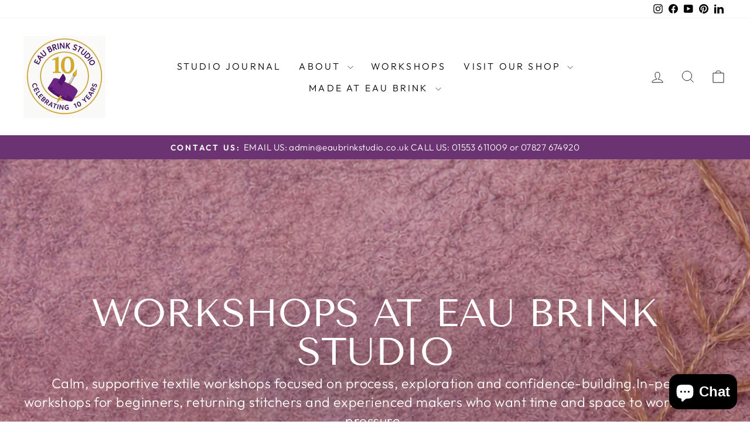

--- FILE ---
content_type: text/html; charset=utf-8
request_url: https://eaubrinkstudio.co.uk/collections/workshops
body_size: 40213
content:
<!doctype html>
<html class="no-js" lang="en" dir="ltr">
<head>
  <meta charset="utf-8">
  <meta http-equiv="X-UA-Compatible" content="IE=edge,chrome=1">
  <meta name="viewport" content="width=device-width,initial-scale=1">
  <meta name="theme-color" content="#111111">
  <link rel="canonical" href="https://eaubrinkstudio.co.uk/collections/workshops">
  <link rel="preconnect" href="https://cdn.shopify.com" crossorigin>
  <link rel="preconnect" href="https://fonts.shopifycdn.com" crossorigin>
  <link rel="dns-prefetch" href="https://productreviews.shopifycdn.com">
  <link rel="dns-prefetch" href="https://ajax.googleapis.com">
  <link rel="dns-prefetch" href="https://maps.googleapis.com">
  <link rel="dns-prefetch" href="https://maps.gstatic.com"><title>Workshops
&ndash; Eau Brink Studio
</title>
<meta name="description" content="A carefully curated programme of calm, supportive textile workshops, chosen for their depth, generosity of teaching, and emphasis on process, exploration, and confidence-building. The workshops at Eau Brink Studio are led by a small group of trusted, highly respected tutors, alongside sessions taught by Anita herself. "><meta property="og:site_name" content="Eau Brink Studio">
  <meta property="og:url" content="https://eaubrinkstudio.co.uk/collections/workshops">
  <meta property="og:title" content="Workshops">
  <meta property="og:type" content="website">
  <meta property="og:description" content="A carefully curated programme of calm, supportive textile workshops, chosen for their depth, generosity of teaching, and emphasis on process, exploration, and confidence-building. The workshops at Eau Brink Studio are led by a small group of trusted, highly respected tutors, alongside sessions taught by Anita herself. "><meta property="og:image" content="http://eaubrinkstudio.co.uk/cdn/shop/collections/ChatGPT_Image_Nov_9_2025_02_16_29_PM.png?v=1762698184">
    <meta property="og:image:secure_url" content="https://eaubrinkstudio.co.uk/cdn/shop/collections/ChatGPT_Image_Nov_9_2025_02_16_29_PM.png?v=1762698184">
    <meta property="og:image:width" content="1024">
    <meta property="og:image:height" content="1024"><meta name="twitter:site" content="@">
  <meta name="twitter:card" content="summary_large_image">
  <meta name="twitter:title" content="Workshops">
  <meta name="twitter:description" content="A carefully curated programme of calm, supportive textile workshops, chosen for their depth, generosity of teaching, and emphasis on process, exploration, and confidence-building. The workshops at Eau Brink Studio are led by a small group of trusted, highly respected tutors, alongside sessions taught by Anita herself. ">
<style data-shopify>@font-face {
  font-family: "Tenor Sans";
  font-weight: 400;
  font-style: normal;
  font-display: swap;
  src: url("//eaubrinkstudio.co.uk/cdn/fonts/tenor_sans/tenorsans_n4.966071a72c28462a9256039d3e3dc5b0cf314f65.woff2") format("woff2"),
       url("//eaubrinkstudio.co.uk/cdn/fonts/tenor_sans/tenorsans_n4.2282841d948f9649ba5c3cad6ea46df268141820.woff") format("woff");
}

  @font-face {
  font-family: Outfit;
  font-weight: 300;
  font-style: normal;
  font-display: swap;
  src: url("//eaubrinkstudio.co.uk/cdn/fonts/outfit/outfit_n3.8c97ae4c4fac7c2ea467a6dc784857f4de7e0e37.woff2") format("woff2"),
       url("//eaubrinkstudio.co.uk/cdn/fonts/outfit/outfit_n3.b50a189ccde91f9bceee88f207c18c09f0b62a7b.woff") format("woff");
}


  @font-face {
  font-family: Outfit;
  font-weight: 600;
  font-style: normal;
  font-display: swap;
  src: url("//eaubrinkstudio.co.uk/cdn/fonts/outfit/outfit_n6.dfcbaa80187851df2e8384061616a8eaa1702fdc.woff2") format("woff2"),
       url("//eaubrinkstudio.co.uk/cdn/fonts/outfit/outfit_n6.88384e9fc3e36038624caccb938f24ea8008a91d.woff") format("woff");
}

  
  
</style><link href="//eaubrinkstudio.co.uk/cdn/shop/t/2/assets/theme.css?v=142172655415060701411699952005" rel="stylesheet" type="text/css" media="all" />
<style data-shopify>:root {
    --typeHeaderPrimary: "Tenor Sans";
    --typeHeaderFallback: sans-serif;
    --typeHeaderSize: 36px;
    --typeHeaderWeight: 400;
    --typeHeaderLineHeight: 1;
    --typeHeaderSpacing: 0.0em;

    --typeBasePrimary:Outfit;
    --typeBaseFallback:sans-serif;
    --typeBaseSize: 18px;
    --typeBaseWeight: 300;
    --typeBaseSpacing: 0.025em;
    --typeBaseLineHeight: 1.4;
    --typeBaselineHeightMinus01: 1.3;

    --typeCollectionTitle: 20px;

    --iconWeight: 2px;
    --iconLinecaps: miter;

    
        --buttonRadius: 0;
    

    --colorGridOverlayOpacity: 0.1;
    }

    .placeholder-content {
    background-image: linear-gradient(100deg, #ffffff 40%, #f7f7f7 63%, #ffffff 79%);
    }</style><script>
    document.documentElement.className = document.documentElement.className.replace('no-js', 'js');

    window.theme = window.theme || {};
    theme.routes = {
      home: "/",
      cart: "/cart.js",
      cartPage: "/cart",
      cartAdd: "/cart/add.js",
      cartChange: "/cart/change.js",
      search: "/search",
      predictiveSearch: "/search/suggest"
    };
    theme.strings = {
      soldOut: "Sold Out",
      unavailable: "Unavailable",
      inStockLabel: "In stock, ready to ship",
      oneStockLabel: "Low stock - [count] item left",
      otherStockLabel: "Low stock - [count] spaces or products available ",
      willNotShipUntil: "Ready to ship [date]",
      willBeInStockAfter: "Back in stock [date]",
      waitingForStock: "Inventory on the way",
      savePrice: "Save [saved_amount]",
      cartEmpty: "Your cart is currently empty.",
      cartTermsConfirmation: "You must agree with the terms and conditions of sales to check out",
      searchCollections: "Collections",
      searchPages: "Pages",
      searchArticles: "Articles",
      productFrom: "from ",
      maxQuantity: "You can only have [quantity] of [title] in your cart."
    };
    theme.settings = {
      cartType: "page",
      isCustomerTemplate: false,
      moneyFormat: "£{{amount}}",
      saveType: "dollar",
      productImageSize: "natural",
      productImageCover: false,
      predictiveSearch: true,
      predictiveSearchType: null,
      predictiveSearchVendor: false,
      predictiveSearchPrice: false,
      quickView: false,
      themeName: 'Impulse',
      themeVersion: "7.3.4"
    };
  </script>

  <script>window.performance && window.performance.mark && window.performance.mark('shopify.content_for_header.start');</script><meta name="google-site-verification" content="3_z5_QTuJayz8NXDXKPG_-mJ88Vm1w-VMIZP0_1mIPQ">
<meta id="shopify-digital-wallet" name="shopify-digital-wallet" content="/76213911855/digital_wallets/dialog">
<meta name="shopify-checkout-api-token" content="d0b2c12da0d5d120be913841e7845d7d">
<meta id="in-context-paypal-metadata" data-shop-id="76213911855" data-venmo-supported="false" data-environment="production" data-locale="en_US" data-paypal-v4="true" data-currency="GBP">
<link rel="alternate" type="application/atom+xml" title="Feed" href="/collections/workshops.atom" />
<link rel="alternate" type="application/json+oembed" href="https://eaubrinkstudio.co.uk/collections/workshops.oembed">
<script async="async" src="/checkouts/internal/preloads.js?locale=en-GB"></script>
<link rel="preconnect" href="https://shop.app" crossorigin="anonymous">
<script async="async" src="https://shop.app/checkouts/internal/preloads.js?locale=en-GB&shop_id=76213911855" crossorigin="anonymous"></script>
<script id="apple-pay-shop-capabilities" type="application/json">{"shopId":76213911855,"countryCode":"GB","currencyCode":"GBP","merchantCapabilities":["supports3DS"],"merchantId":"gid:\/\/shopify\/Shop\/76213911855","merchantName":"Eau Brink Studio","requiredBillingContactFields":["postalAddress","email"],"requiredShippingContactFields":["postalAddress","email"],"shippingType":"shipping","supportedNetworks":["visa","maestro","masterCard","amex","discover","elo"],"total":{"type":"pending","label":"Eau Brink Studio","amount":"1.00"},"shopifyPaymentsEnabled":true,"supportsSubscriptions":true}</script>
<script id="shopify-features" type="application/json">{"accessToken":"d0b2c12da0d5d120be913841e7845d7d","betas":["rich-media-storefront-analytics"],"domain":"eaubrinkstudio.co.uk","predictiveSearch":true,"shopId":76213911855,"locale":"en"}</script>
<script>var Shopify = Shopify || {};
Shopify.shop = "eaubrink-studio.myshopify.com";
Shopify.locale = "en";
Shopify.currency = {"active":"GBP","rate":"1.0"};
Shopify.country = "GB";
Shopify.theme = {"name":"Eau Brink Studio","id":149408153903,"schema_name":"Impulse","schema_version":"7.3.4","theme_store_id":857,"role":"main"};
Shopify.theme.handle = "null";
Shopify.theme.style = {"id":null,"handle":null};
Shopify.cdnHost = "eaubrinkstudio.co.uk/cdn";
Shopify.routes = Shopify.routes || {};
Shopify.routes.root = "/";</script>
<script type="module">!function(o){(o.Shopify=o.Shopify||{}).modules=!0}(window);</script>
<script>!function(o){function n(){var o=[];function n(){o.push(Array.prototype.slice.apply(arguments))}return n.q=o,n}var t=o.Shopify=o.Shopify||{};t.loadFeatures=n(),t.autoloadFeatures=n()}(window);</script>
<script>
  window.ShopifyPay = window.ShopifyPay || {};
  window.ShopifyPay.apiHost = "shop.app\/pay";
  window.ShopifyPay.redirectState = null;
</script>
<script id="shop-js-analytics" type="application/json">{"pageType":"collection"}</script>
<script defer="defer" async type="module" src="//eaubrinkstudio.co.uk/cdn/shopifycloud/shop-js/modules/v2/client.init-shop-cart-sync_WVOgQShq.en.esm.js"></script>
<script defer="defer" async type="module" src="//eaubrinkstudio.co.uk/cdn/shopifycloud/shop-js/modules/v2/chunk.common_C_13GLB1.esm.js"></script>
<script defer="defer" async type="module" src="//eaubrinkstudio.co.uk/cdn/shopifycloud/shop-js/modules/v2/chunk.modal_CLfMGd0m.esm.js"></script>
<script type="module">
  await import("//eaubrinkstudio.co.uk/cdn/shopifycloud/shop-js/modules/v2/client.init-shop-cart-sync_WVOgQShq.en.esm.js");
await import("//eaubrinkstudio.co.uk/cdn/shopifycloud/shop-js/modules/v2/chunk.common_C_13GLB1.esm.js");
await import("//eaubrinkstudio.co.uk/cdn/shopifycloud/shop-js/modules/v2/chunk.modal_CLfMGd0m.esm.js");

  window.Shopify.SignInWithShop?.initShopCartSync?.({"fedCMEnabled":true,"windoidEnabled":true});

</script>
<script>
  window.Shopify = window.Shopify || {};
  if (!window.Shopify.featureAssets) window.Shopify.featureAssets = {};
  window.Shopify.featureAssets['shop-js'] = {"shop-cart-sync":["modules/v2/client.shop-cart-sync_DuR37GeY.en.esm.js","modules/v2/chunk.common_C_13GLB1.esm.js","modules/v2/chunk.modal_CLfMGd0m.esm.js"],"init-fed-cm":["modules/v2/client.init-fed-cm_BucUoe6W.en.esm.js","modules/v2/chunk.common_C_13GLB1.esm.js","modules/v2/chunk.modal_CLfMGd0m.esm.js"],"shop-toast-manager":["modules/v2/client.shop-toast-manager_B0JfrpKj.en.esm.js","modules/v2/chunk.common_C_13GLB1.esm.js","modules/v2/chunk.modal_CLfMGd0m.esm.js"],"init-shop-cart-sync":["modules/v2/client.init-shop-cart-sync_WVOgQShq.en.esm.js","modules/v2/chunk.common_C_13GLB1.esm.js","modules/v2/chunk.modal_CLfMGd0m.esm.js"],"shop-button":["modules/v2/client.shop-button_B_U3bv27.en.esm.js","modules/v2/chunk.common_C_13GLB1.esm.js","modules/v2/chunk.modal_CLfMGd0m.esm.js"],"init-windoid":["modules/v2/client.init-windoid_DuP9q_di.en.esm.js","modules/v2/chunk.common_C_13GLB1.esm.js","modules/v2/chunk.modal_CLfMGd0m.esm.js"],"shop-cash-offers":["modules/v2/client.shop-cash-offers_BmULhtno.en.esm.js","modules/v2/chunk.common_C_13GLB1.esm.js","modules/v2/chunk.modal_CLfMGd0m.esm.js"],"pay-button":["modules/v2/client.pay-button_CrPSEbOK.en.esm.js","modules/v2/chunk.common_C_13GLB1.esm.js","modules/v2/chunk.modal_CLfMGd0m.esm.js"],"init-customer-accounts":["modules/v2/client.init-customer-accounts_jNk9cPYQ.en.esm.js","modules/v2/client.shop-login-button_DJ5ldayH.en.esm.js","modules/v2/chunk.common_C_13GLB1.esm.js","modules/v2/chunk.modal_CLfMGd0m.esm.js"],"avatar":["modules/v2/client.avatar_BTnouDA3.en.esm.js"],"checkout-modal":["modules/v2/client.checkout-modal_pBPyh9w8.en.esm.js","modules/v2/chunk.common_C_13GLB1.esm.js","modules/v2/chunk.modal_CLfMGd0m.esm.js"],"init-shop-for-new-customer-accounts":["modules/v2/client.init-shop-for-new-customer-accounts_BUoCy7a5.en.esm.js","modules/v2/client.shop-login-button_DJ5ldayH.en.esm.js","modules/v2/chunk.common_C_13GLB1.esm.js","modules/v2/chunk.modal_CLfMGd0m.esm.js"],"init-customer-accounts-sign-up":["modules/v2/client.init-customer-accounts-sign-up_CnczCz9H.en.esm.js","modules/v2/client.shop-login-button_DJ5ldayH.en.esm.js","modules/v2/chunk.common_C_13GLB1.esm.js","modules/v2/chunk.modal_CLfMGd0m.esm.js"],"init-shop-email-lookup-coordinator":["modules/v2/client.init-shop-email-lookup-coordinator_CzjY5t9o.en.esm.js","modules/v2/chunk.common_C_13GLB1.esm.js","modules/v2/chunk.modal_CLfMGd0m.esm.js"],"shop-follow-button":["modules/v2/client.shop-follow-button_CsYC63q7.en.esm.js","modules/v2/chunk.common_C_13GLB1.esm.js","modules/v2/chunk.modal_CLfMGd0m.esm.js"],"shop-login-button":["modules/v2/client.shop-login-button_DJ5ldayH.en.esm.js","modules/v2/chunk.common_C_13GLB1.esm.js","modules/v2/chunk.modal_CLfMGd0m.esm.js"],"shop-login":["modules/v2/client.shop-login_B9ccPdmx.en.esm.js","modules/v2/chunk.common_C_13GLB1.esm.js","modules/v2/chunk.modal_CLfMGd0m.esm.js"],"lead-capture":["modules/v2/client.lead-capture_D0K_KgYb.en.esm.js","modules/v2/chunk.common_C_13GLB1.esm.js","modules/v2/chunk.modal_CLfMGd0m.esm.js"],"payment-terms":["modules/v2/client.payment-terms_BWmiNN46.en.esm.js","modules/v2/chunk.common_C_13GLB1.esm.js","modules/v2/chunk.modal_CLfMGd0m.esm.js"]};
</script>
<script>(function() {
  var isLoaded = false;
  function asyncLoad() {
    if (isLoaded) return;
    isLoaded = true;
    var urls = ["https:\/\/chimpstatic.com\/mcjs-connected\/js\/users\/c765354507decf4494f809e78\/46db2a33848b2144605b89190.js?shop=eaubrink-studio.myshopify.com"];
    for (var i = 0; i < urls.length; i++) {
      var s = document.createElement('script');
      s.type = 'text/javascript';
      s.async = true;
      s.src = urls[i];
      var x = document.getElementsByTagName('script')[0];
      x.parentNode.insertBefore(s, x);
    }
  };
  if(window.attachEvent) {
    window.attachEvent('onload', asyncLoad);
  } else {
    window.addEventListener('load', asyncLoad, false);
  }
})();</script>
<script id="__st">var __st={"a":76213911855,"offset":0,"reqid":"f7aeb68f-e8d8-477f-84f8-326deec3d096-1769656148","pageurl":"eaubrinkstudio.co.uk\/collections\/workshops","u":"ab77bc68e2fc","p":"collection","rtyp":"collection","rid":450722988335};</script>
<script>window.ShopifyPaypalV4VisibilityTracking = true;</script>
<script id="captcha-bootstrap">!function(){'use strict';const t='contact',e='account',n='new_comment',o=[[t,t],['blogs',n],['comments',n],[t,'customer']],c=[[e,'customer_login'],[e,'guest_login'],[e,'recover_customer_password'],[e,'create_customer']],r=t=>t.map((([t,e])=>`form[action*='/${t}']:not([data-nocaptcha='true']) input[name='form_type'][value='${e}']`)).join(','),a=t=>()=>t?[...document.querySelectorAll(t)].map((t=>t.form)):[];function s(){const t=[...o],e=r(t);return a(e)}const i='password',u='form_key',d=['recaptcha-v3-token','g-recaptcha-response','h-captcha-response',i],f=()=>{try{return window.sessionStorage}catch{return}},m='__shopify_v',_=t=>t.elements[u];function p(t,e,n=!1){try{const o=window.sessionStorage,c=JSON.parse(o.getItem(e)),{data:r}=function(t){const{data:e,action:n}=t;return t[m]||n?{data:e,action:n}:{data:t,action:n}}(c);for(const[e,n]of Object.entries(r))t.elements[e]&&(t.elements[e].value=n);n&&o.removeItem(e)}catch(o){console.error('form repopulation failed',{error:o})}}const l='form_type',E='cptcha';function T(t){t.dataset[E]=!0}const w=window,h=w.document,L='Shopify',v='ce_forms',y='captcha';let A=!1;((t,e)=>{const n=(g='f06e6c50-85a8-45c8-87d0-21a2b65856fe',I='https://cdn.shopify.com/shopifycloud/storefront-forms-hcaptcha/ce_storefront_forms_captcha_hcaptcha.v1.5.2.iife.js',D={infoText:'Protected by hCaptcha',privacyText:'Privacy',termsText:'Terms'},(t,e,n)=>{const o=w[L][v],c=o.bindForm;if(c)return c(t,g,e,D).then(n);var r;o.q.push([[t,g,e,D],n]),r=I,A||(h.body.append(Object.assign(h.createElement('script'),{id:'captcha-provider',async:!0,src:r})),A=!0)});var g,I,D;w[L]=w[L]||{},w[L][v]=w[L][v]||{},w[L][v].q=[],w[L][y]=w[L][y]||{},w[L][y].protect=function(t,e){n(t,void 0,e),T(t)},Object.freeze(w[L][y]),function(t,e,n,w,h,L){const[v,y,A,g]=function(t,e,n){const i=e?o:[],u=t?c:[],d=[...i,...u],f=r(d),m=r(i),_=r(d.filter((([t,e])=>n.includes(e))));return[a(f),a(m),a(_),s()]}(w,h,L),I=t=>{const e=t.target;return e instanceof HTMLFormElement?e:e&&e.form},D=t=>v().includes(t);t.addEventListener('submit',(t=>{const e=I(t);if(!e)return;const n=D(e)&&!e.dataset.hcaptchaBound&&!e.dataset.recaptchaBound,o=_(e),c=g().includes(e)&&(!o||!o.value);(n||c)&&t.preventDefault(),c&&!n&&(function(t){try{if(!f())return;!function(t){const e=f();if(!e)return;const n=_(t);if(!n)return;const o=n.value;o&&e.removeItem(o)}(t);const e=Array.from(Array(32),(()=>Math.random().toString(36)[2])).join('');!function(t,e){_(t)||t.append(Object.assign(document.createElement('input'),{type:'hidden',name:u})),t.elements[u].value=e}(t,e),function(t,e){const n=f();if(!n)return;const o=[...t.querySelectorAll(`input[type='${i}']`)].map((({name:t})=>t)),c=[...d,...o],r={};for(const[a,s]of new FormData(t).entries())c.includes(a)||(r[a]=s);n.setItem(e,JSON.stringify({[m]:1,action:t.action,data:r}))}(t,e)}catch(e){console.error('failed to persist form',e)}}(e),e.submit())}));const S=(t,e)=>{t&&!t.dataset[E]&&(n(t,e.some((e=>e===t))),T(t))};for(const o of['focusin','change'])t.addEventListener(o,(t=>{const e=I(t);D(e)&&S(e,y())}));const B=e.get('form_key'),M=e.get(l),P=B&&M;t.addEventListener('DOMContentLoaded',(()=>{const t=y();if(P)for(const e of t)e.elements[l].value===M&&p(e,B);[...new Set([...A(),...v().filter((t=>'true'===t.dataset.shopifyCaptcha))])].forEach((e=>S(e,t)))}))}(h,new URLSearchParams(w.location.search),n,t,e,['guest_login'])})(!0,!0)}();</script>
<script integrity="sha256-4kQ18oKyAcykRKYeNunJcIwy7WH5gtpwJnB7kiuLZ1E=" data-source-attribution="shopify.loadfeatures" defer="defer" src="//eaubrinkstudio.co.uk/cdn/shopifycloud/storefront/assets/storefront/load_feature-a0a9edcb.js" crossorigin="anonymous"></script>
<script crossorigin="anonymous" defer="defer" src="//eaubrinkstudio.co.uk/cdn/shopifycloud/storefront/assets/shopify_pay/storefront-65b4c6d7.js?v=20250812"></script>
<script data-source-attribution="shopify.dynamic_checkout.dynamic.init">var Shopify=Shopify||{};Shopify.PaymentButton=Shopify.PaymentButton||{isStorefrontPortableWallets:!0,init:function(){window.Shopify.PaymentButton.init=function(){};var t=document.createElement("script");t.src="https://eaubrinkstudio.co.uk/cdn/shopifycloud/portable-wallets/latest/portable-wallets.en.js",t.type="module",document.head.appendChild(t)}};
</script>
<script data-source-attribution="shopify.dynamic_checkout.buyer_consent">
  function portableWalletsHideBuyerConsent(e){var t=document.getElementById("shopify-buyer-consent"),n=document.getElementById("shopify-subscription-policy-button");t&&n&&(t.classList.add("hidden"),t.setAttribute("aria-hidden","true"),n.removeEventListener("click",e))}function portableWalletsShowBuyerConsent(e){var t=document.getElementById("shopify-buyer-consent"),n=document.getElementById("shopify-subscription-policy-button");t&&n&&(t.classList.remove("hidden"),t.removeAttribute("aria-hidden"),n.addEventListener("click",e))}window.Shopify?.PaymentButton&&(window.Shopify.PaymentButton.hideBuyerConsent=portableWalletsHideBuyerConsent,window.Shopify.PaymentButton.showBuyerConsent=portableWalletsShowBuyerConsent);
</script>
<script data-source-attribution="shopify.dynamic_checkout.cart.bootstrap">document.addEventListener("DOMContentLoaded",(function(){function t(){return document.querySelector("shopify-accelerated-checkout-cart, shopify-accelerated-checkout")}if(t())Shopify.PaymentButton.init();else{new MutationObserver((function(e,n){t()&&(Shopify.PaymentButton.init(),n.disconnect())})).observe(document.body,{childList:!0,subtree:!0})}}));
</script>
<script id='scb4127' type='text/javascript' async='' src='https://eaubrinkstudio.co.uk/cdn/shopifycloud/privacy-banner/storefront-banner.js'></script><link id="shopify-accelerated-checkout-styles" rel="stylesheet" media="screen" href="https://eaubrinkstudio.co.uk/cdn/shopifycloud/portable-wallets/latest/accelerated-checkout-backwards-compat.css" crossorigin="anonymous">
<style id="shopify-accelerated-checkout-cart">
        #shopify-buyer-consent {
  margin-top: 1em;
  display: inline-block;
  width: 100%;
}

#shopify-buyer-consent.hidden {
  display: none;
}

#shopify-subscription-policy-button {
  background: none;
  border: none;
  padding: 0;
  text-decoration: underline;
  font-size: inherit;
  cursor: pointer;
}

#shopify-subscription-policy-button::before {
  box-shadow: none;
}

      </style>

<script>window.performance && window.performance.mark && window.performance.mark('shopify.content_for_header.end');</script>

  <script src="//eaubrinkstudio.co.uk/cdn/shop/t/2/assets/vendor-scripts-v11.js" defer="defer"></script><script src="//eaubrinkstudio.co.uk/cdn/shop/t/2/assets/theme.js?v=137436199022560166481683214389" defer="defer"></script>
<!-- BEGIN app block: shopify://apps/judge-me-reviews/blocks/judgeme_core/61ccd3b1-a9f2-4160-9fe9-4fec8413e5d8 --><!-- Start of Judge.me Core -->






<link rel="dns-prefetch" href="https://cdnwidget.judge.me">
<link rel="dns-prefetch" href="https://cdn.judge.me">
<link rel="dns-prefetch" href="https://cdn1.judge.me">
<link rel="dns-prefetch" href="https://api.judge.me">

<script data-cfasync='false' class='jdgm-settings-script'>window.jdgmSettings={"pagination":5,"disable_web_reviews":false,"badge_no_review_text":"No reviews","badge_n_reviews_text":"{{ n }} review/reviews","hide_badge_preview_if_no_reviews":true,"badge_hide_text":false,"enforce_center_preview_badge":false,"widget_title":"Customer Reviews","widget_open_form_text":"Write a review","widget_close_form_text":"Cancel review","widget_refresh_page_text":"Refresh page","widget_summary_text":"Based on {{ number_of_reviews }} review/reviews","widget_no_review_text":"Be the first to write a review","widget_name_field_text":"Display name","widget_verified_name_field_text":"Verified Name (public)","widget_name_placeholder_text":"Display name","widget_required_field_error_text":"This field is required.","widget_email_field_text":"Email address","widget_verified_email_field_text":"Verified Email (private, can not be edited)","widget_email_placeholder_text":"Your email address","widget_email_field_error_text":"Please enter a valid email address.","widget_rating_field_text":"Rating","widget_review_title_field_text":"Review Title","widget_review_title_placeholder_text":"Give your review a title","widget_review_body_field_text":"Review content","widget_review_body_placeholder_text":"Start writing here...","widget_pictures_field_text":"Picture/Video (optional)","widget_submit_review_text":"Submit Review","widget_submit_verified_review_text":"Submit Verified Review","widget_submit_success_msg_with_auto_publish":"Thank you! Please refresh the page in a few moments to see your review. You can remove or edit your review by logging into \u003ca href='https://judge.me/login' target='_blank' rel='nofollow noopener'\u003eJudge.me\u003c/a\u003e","widget_submit_success_msg_no_auto_publish":"Thank you! Your review will be published as soon as it is approved by the shop admin. You can remove or edit your review by logging into \u003ca href='https://judge.me/login' target='_blank' rel='nofollow noopener'\u003eJudge.me\u003c/a\u003e","widget_show_default_reviews_out_of_total_text":"Showing {{ n_reviews_shown }} out of {{ n_reviews }} reviews.","widget_show_all_link_text":"Show all","widget_show_less_link_text":"Show less","widget_author_said_text":"{{ reviewer_name }} said:","widget_days_text":"{{ n }} days ago","widget_weeks_text":"{{ n }} week/weeks ago","widget_months_text":"{{ n }} month/months ago","widget_years_text":"{{ n }} year/years ago","widget_yesterday_text":"Yesterday","widget_today_text":"Today","widget_replied_text":"\u003e\u003e {{ shop_name }} replied:","widget_read_more_text":"Read more","widget_reviewer_name_as_initial":"","widget_rating_filter_color":"#fbcd0a","widget_rating_filter_see_all_text":"See all reviews","widget_sorting_most_recent_text":"Most Recent","widget_sorting_highest_rating_text":"Highest Rating","widget_sorting_lowest_rating_text":"Lowest Rating","widget_sorting_with_pictures_text":"Only Pictures","widget_sorting_most_helpful_text":"Most Helpful","widget_open_question_form_text":"Ask a question","widget_reviews_subtab_text":"Reviews","widget_questions_subtab_text":"Questions","widget_question_label_text":"Question","widget_answer_label_text":"Answer","widget_question_placeholder_text":"Write your question here","widget_submit_question_text":"Submit Question","widget_question_submit_success_text":"Thank you for your question! We will notify you once it gets answered.","verified_badge_text":"Verified","verified_badge_bg_color":"","verified_badge_text_color":"","verified_badge_placement":"left-of-reviewer-name","widget_review_max_height":"","widget_hide_border":false,"widget_social_share":false,"widget_thumb":false,"widget_review_location_show":false,"widget_location_format":"","all_reviews_include_out_of_store_products":true,"all_reviews_out_of_store_text":"(out of store)","all_reviews_pagination":100,"all_reviews_product_name_prefix_text":"about","enable_review_pictures":true,"enable_question_anwser":false,"widget_theme":"default","review_date_format":"mm/dd/yyyy","default_sort_method":"most-recent","widget_product_reviews_subtab_text":"Product Reviews","widget_shop_reviews_subtab_text":"Shop Reviews","widget_other_products_reviews_text":"Reviews for other products","widget_store_reviews_subtab_text":"Store reviews","widget_no_store_reviews_text":"This store hasn't received any reviews yet","widget_web_restriction_product_reviews_text":"This product hasn't received any reviews yet","widget_no_items_text":"No items found","widget_show_more_text":"Show more","widget_write_a_store_review_text":"Write a Store Review","widget_other_languages_heading":"Reviews in Other Languages","widget_translate_review_text":"Translate review to {{ language }}","widget_translating_review_text":"Translating...","widget_show_original_translation_text":"Show original ({{ language }})","widget_translate_review_failed_text":"Review couldn't be translated.","widget_translate_review_retry_text":"Retry","widget_translate_review_try_again_later_text":"Try again later","show_product_url_for_grouped_product":false,"widget_sorting_pictures_first_text":"Pictures First","show_pictures_on_all_rev_page_mobile":false,"show_pictures_on_all_rev_page_desktop":false,"floating_tab_hide_mobile_install_preference":false,"floating_tab_button_name":"★ Reviews","floating_tab_title":"Let customers speak for us","floating_tab_button_color":"","floating_tab_button_background_color":"","floating_tab_url":"","floating_tab_url_enabled":false,"floating_tab_tab_style":"text","all_reviews_text_badge_text":"Customers rate us {{ shop.metafields.judgeme.all_reviews_rating | round: 1 }}/5 based on {{ shop.metafields.judgeme.all_reviews_count }} reviews.","all_reviews_text_badge_text_branded_style":"{{ shop.metafields.judgeme.all_reviews_rating | round: 1 }} out of 5 stars based on {{ shop.metafields.judgeme.all_reviews_count }} reviews","is_all_reviews_text_badge_a_link":false,"show_stars_for_all_reviews_text_badge":false,"all_reviews_text_badge_url":"","all_reviews_text_style":"branded","all_reviews_text_color_style":"judgeme_brand_color","all_reviews_text_color":"#108474","all_reviews_text_show_jm_brand":true,"featured_carousel_show_header":true,"featured_carousel_title":"Let customers speak for us","testimonials_carousel_title":"Customers are saying","videos_carousel_title":"Real customer stories","cards_carousel_title":"Customers are saying","featured_carousel_count_text":"from {{ n }} reviews","featured_carousel_add_link_to_all_reviews_page":false,"featured_carousel_url":"","featured_carousel_show_images":true,"featured_carousel_autoslide_interval":5,"featured_carousel_arrows_on_the_sides":false,"featured_carousel_height":250,"featured_carousel_width":80,"featured_carousel_image_size":0,"featured_carousel_image_height":250,"featured_carousel_arrow_color":"#eeeeee","verified_count_badge_style":"branded","verified_count_badge_orientation":"horizontal","verified_count_badge_color_style":"judgeme_brand_color","verified_count_badge_color":"#108474","is_verified_count_badge_a_link":false,"verified_count_badge_url":"","verified_count_badge_show_jm_brand":true,"widget_rating_preset_default":5,"widget_first_sub_tab":"product-reviews","widget_show_histogram":true,"widget_histogram_use_custom_color":false,"widget_pagination_use_custom_color":false,"widget_star_use_custom_color":false,"widget_verified_badge_use_custom_color":false,"widget_write_review_use_custom_color":false,"picture_reminder_submit_button":"Upload Pictures","enable_review_videos":false,"mute_video_by_default":false,"widget_sorting_videos_first_text":"Videos First","widget_review_pending_text":"Pending","featured_carousel_items_for_large_screen":3,"social_share_options_order":"Facebook,Twitter","remove_microdata_snippet":false,"disable_json_ld":false,"enable_json_ld_products":false,"preview_badge_show_question_text":false,"preview_badge_no_question_text":"No questions","preview_badge_n_question_text":"{{ number_of_questions }} question/questions","qa_badge_show_icon":false,"qa_badge_position":"same-row","remove_judgeme_branding":false,"widget_add_search_bar":false,"widget_search_bar_placeholder":"Search","widget_sorting_verified_only_text":"Verified only","featured_carousel_theme":"default","featured_carousel_show_rating":true,"featured_carousel_show_title":true,"featured_carousel_show_body":true,"featured_carousel_show_date":false,"featured_carousel_show_reviewer":true,"featured_carousel_show_product":false,"featured_carousel_header_background_color":"#108474","featured_carousel_header_text_color":"#ffffff","featured_carousel_name_product_separator":"reviewed","featured_carousel_full_star_background":"#108474","featured_carousel_empty_star_background":"#dadada","featured_carousel_vertical_theme_background":"#f9fafb","featured_carousel_verified_badge_enable":true,"featured_carousel_verified_badge_color":"#108474","featured_carousel_border_style":"round","featured_carousel_review_line_length_limit":3,"featured_carousel_more_reviews_button_text":"Read more reviews","featured_carousel_view_product_button_text":"View product","all_reviews_page_load_reviews_on":"scroll","all_reviews_page_load_more_text":"Load More Reviews","disable_fb_tab_reviews":false,"enable_ajax_cdn_cache":false,"widget_advanced_speed_features":5,"widget_public_name_text":"displayed publicly like","default_reviewer_name":"John Smith","default_reviewer_name_has_non_latin":true,"widget_reviewer_anonymous":"Anonymous","medals_widget_title":"Judge.me Review Medals","medals_widget_background_color":"#f9fafb","medals_widget_position":"footer_all_pages","medals_widget_border_color":"#f9fafb","medals_widget_verified_text_position":"left","medals_widget_use_monochromatic_version":false,"medals_widget_elements_color":"#108474","show_reviewer_avatar":true,"widget_invalid_yt_video_url_error_text":"Not a YouTube video URL","widget_max_length_field_error_text":"Please enter no more than {0} characters.","widget_show_country_flag":false,"widget_show_collected_via_shop_app":true,"widget_verified_by_shop_badge_style":"light","widget_verified_by_shop_text":"Verified by Shop","widget_show_photo_gallery":false,"widget_load_with_code_splitting":true,"widget_ugc_install_preference":false,"widget_ugc_title":"Made by us, Shared by you","widget_ugc_subtitle":"Tag us to see your picture featured in our page","widget_ugc_arrows_color":"#ffffff","widget_ugc_primary_button_text":"Buy Now","widget_ugc_primary_button_background_color":"#108474","widget_ugc_primary_button_text_color":"#ffffff","widget_ugc_primary_button_border_width":"0","widget_ugc_primary_button_border_style":"none","widget_ugc_primary_button_border_color":"#108474","widget_ugc_primary_button_border_radius":"25","widget_ugc_secondary_button_text":"Load More","widget_ugc_secondary_button_background_color":"#ffffff","widget_ugc_secondary_button_text_color":"#108474","widget_ugc_secondary_button_border_width":"2","widget_ugc_secondary_button_border_style":"solid","widget_ugc_secondary_button_border_color":"#108474","widget_ugc_secondary_button_border_radius":"25","widget_ugc_reviews_button_text":"View Reviews","widget_ugc_reviews_button_background_color":"#ffffff","widget_ugc_reviews_button_text_color":"#108474","widget_ugc_reviews_button_border_width":"2","widget_ugc_reviews_button_border_style":"solid","widget_ugc_reviews_button_border_color":"#108474","widget_ugc_reviews_button_border_radius":"25","widget_ugc_reviews_button_link_to":"judgeme-reviews-page","widget_ugc_show_post_date":true,"widget_ugc_max_width":"800","widget_rating_metafield_value_type":true,"widget_primary_color":"#108474","widget_enable_secondary_color":false,"widget_secondary_color":"#edf5f5","widget_summary_average_rating_text":"{{ average_rating }} out of 5","widget_media_grid_title":"Customer photos \u0026 videos","widget_media_grid_see_more_text":"See more","widget_round_style":false,"widget_show_product_medals":true,"widget_verified_by_judgeme_text":"Verified by Judge.me","widget_show_store_medals":true,"widget_verified_by_judgeme_text_in_store_medals":"Verified by Judge.me","widget_media_field_exceed_quantity_message":"Sorry, we can only accept {{ max_media }} for one review.","widget_media_field_exceed_limit_message":"{{ file_name }} is too large, please select a {{ media_type }} less than {{ size_limit }}MB.","widget_review_submitted_text":"Review Submitted!","widget_question_submitted_text":"Question Submitted!","widget_close_form_text_question":"Cancel","widget_write_your_answer_here_text":"Write your answer here","widget_enabled_branded_link":true,"widget_show_collected_by_judgeme":true,"widget_reviewer_name_color":"","widget_write_review_text_color":"","widget_write_review_bg_color":"","widget_collected_by_judgeme_text":"collected by Judge.me","widget_pagination_type":"standard","widget_load_more_text":"Load More","widget_load_more_color":"#108474","widget_full_review_text":"Full Review","widget_read_more_reviews_text":"Read More Reviews","widget_read_questions_text":"Read Questions","widget_questions_and_answers_text":"Questions \u0026 Answers","widget_verified_by_text":"Verified by","widget_verified_text":"Verified","widget_number_of_reviews_text":"{{ number_of_reviews }} reviews","widget_back_button_text":"Back","widget_next_button_text":"Next","widget_custom_forms_filter_button":"Filters","custom_forms_style":"horizontal","widget_show_review_information":false,"how_reviews_are_collected":"How reviews are collected?","widget_show_review_keywords":false,"widget_gdpr_statement":"How we use your data: We'll only contact you about the review you left, and only if necessary. By submitting your review, you agree to Judge.me's \u003ca href='https://judge.me/terms' target='_blank' rel='nofollow noopener'\u003eterms\u003c/a\u003e, \u003ca href='https://judge.me/privacy' target='_blank' rel='nofollow noopener'\u003eprivacy\u003c/a\u003e and \u003ca href='https://judge.me/content-policy' target='_blank' rel='nofollow noopener'\u003econtent\u003c/a\u003e policies.","widget_multilingual_sorting_enabled":false,"widget_translate_review_content_enabled":false,"widget_translate_review_content_method":"manual","popup_widget_review_selection":"automatically_with_pictures","popup_widget_round_border_style":true,"popup_widget_show_title":true,"popup_widget_show_body":true,"popup_widget_show_reviewer":false,"popup_widget_show_product":true,"popup_widget_show_pictures":true,"popup_widget_use_review_picture":true,"popup_widget_show_on_home_page":true,"popup_widget_show_on_product_page":true,"popup_widget_show_on_collection_page":true,"popup_widget_show_on_cart_page":true,"popup_widget_position":"bottom_left","popup_widget_first_review_delay":5,"popup_widget_duration":5,"popup_widget_interval":5,"popup_widget_review_count":5,"popup_widget_hide_on_mobile":true,"review_snippet_widget_round_border_style":true,"review_snippet_widget_card_color":"#FFFFFF","review_snippet_widget_slider_arrows_background_color":"#FFFFFF","review_snippet_widget_slider_arrows_color":"#000000","review_snippet_widget_star_color":"#108474","show_product_variant":false,"all_reviews_product_variant_label_text":"Variant: ","widget_show_verified_branding":true,"widget_ai_summary_title":"Customers say","widget_ai_summary_disclaimer":"AI-powered review summary based on recent customer reviews","widget_show_ai_summary":false,"widget_show_ai_summary_bg":false,"widget_show_review_title_input":true,"redirect_reviewers_invited_via_email":"review_widget","request_store_review_after_product_review":false,"request_review_other_products_in_order":false,"review_form_color_scheme":"default","review_form_corner_style":"square","review_form_star_color":{},"review_form_text_color":"#333333","review_form_background_color":"#ffffff","review_form_field_background_color":"#fafafa","review_form_button_color":{},"review_form_button_text_color":"#ffffff","review_form_modal_overlay_color":"#000000","review_content_screen_title_text":"How would you rate this product?","review_content_introduction_text":"We would love it if you would share a bit about your experience.","store_review_form_title_text":"How would you rate this store?","store_review_form_introduction_text":"We would love it if you would share a bit about your experience.","show_review_guidance_text":true,"one_star_review_guidance_text":"Poor","five_star_review_guidance_text":"Great","customer_information_screen_title_text":"About you","customer_information_introduction_text":"Please tell us more about you.","custom_questions_screen_title_text":"Your experience in more detail","custom_questions_introduction_text":"Here are a few questions to help us understand more about your experience.","review_submitted_screen_title_text":"Thanks for your review!","review_submitted_screen_thank_you_text":"We are processing it and it will appear on the store soon.","review_submitted_screen_email_verification_text":"Please confirm your email by clicking the link we just sent you. This helps us keep reviews authentic.","review_submitted_request_store_review_text":"Would you like to share your experience of shopping with us?","review_submitted_review_other_products_text":"Would you like to review these products?","store_review_screen_title_text":"Would you like to share your experience of shopping with us?","store_review_introduction_text":"We value your feedback and use it to improve. Please share any thoughts or suggestions you have.","reviewer_media_screen_title_picture_text":"Share a picture","reviewer_media_introduction_picture_text":"Upload a photo to support your review.","reviewer_media_screen_title_video_text":"Share a video","reviewer_media_introduction_video_text":"Upload a video to support your review.","reviewer_media_screen_title_picture_or_video_text":"Share a picture or video","reviewer_media_introduction_picture_or_video_text":"Upload a photo or video to support your review.","reviewer_media_youtube_url_text":"Paste your Youtube URL here","advanced_settings_next_step_button_text":"Next","advanced_settings_close_review_button_text":"Close","modal_write_review_flow":false,"write_review_flow_required_text":"Required","write_review_flow_privacy_message_text":"We respect your privacy.","write_review_flow_anonymous_text":"Post review as anonymous","write_review_flow_visibility_text":"This won't be visible to other customers.","write_review_flow_multiple_selection_help_text":"Select as many as you like","write_review_flow_single_selection_help_text":"Select one option","write_review_flow_required_field_error_text":"This field is required","write_review_flow_invalid_email_error_text":"Please enter a valid email address","write_review_flow_max_length_error_text":"Max. {{ max_length }} characters.","write_review_flow_media_upload_text":"\u003cb\u003eClick to upload\u003c/b\u003e or drag and drop","write_review_flow_gdpr_statement":"We'll only contact you about your review if necessary. By submitting your review, you agree to our \u003ca href='https://judge.me/terms' target='_blank' rel='nofollow noopener'\u003eterms and conditions\u003c/a\u003e and \u003ca href='https://judge.me/privacy' target='_blank' rel='nofollow noopener'\u003eprivacy policy\u003c/a\u003e.","rating_only_reviews_enabled":false,"show_negative_reviews_help_screen":false,"new_review_flow_help_screen_rating_threshold":3,"negative_review_resolution_screen_title_text":"Tell us more","negative_review_resolution_text":"Your experience matters to us. If there were issues with your purchase, we're here to help. Feel free to reach out to us, we'd love the opportunity to make things right.","negative_review_resolution_button_text":"Contact us","negative_review_resolution_proceed_with_review_text":"Leave a review","negative_review_resolution_subject":"Issue with purchase from {{ shop_name }}.{{ order_name }}","preview_badge_collection_page_install_status":false,"widget_review_custom_css":"","preview_badge_custom_css":"","preview_badge_stars_count":"5-stars","featured_carousel_custom_css":"","floating_tab_custom_css":"","all_reviews_widget_custom_css":"","medals_widget_custom_css":"","verified_badge_custom_css":"","all_reviews_text_custom_css":"","transparency_badges_collected_via_store_invite":false,"transparency_badges_from_another_provider":false,"transparency_badges_collected_from_store_visitor":false,"transparency_badges_collected_by_verified_review_provider":false,"transparency_badges_earned_reward":false,"transparency_badges_collected_via_store_invite_text":"Review collected via store invitation","transparency_badges_from_another_provider_text":"Review collected from another provider","transparency_badges_collected_from_store_visitor_text":"Review collected from a store visitor","transparency_badges_written_in_google_text":"Review written in Google","transparency_badges_written_in_etsy_text":"Review written in Etsy","transparency_badges_written_in_shop_app_text":"Review written in Shop App","transparency_badges_earned_reward_text":"Review earned a reward for future purchase","product_review_widget_per_page":10,"widget_store_review_label_text":"Review about the store","checkout_comment_extension_title_on_product_page":"Customer Comments","checkout_comment_extension_num_latest_comment_show":5,"checkout_comment_extension_format":"name_and_timestamp","checkout_comment_customer_name":"last_initial","checkout_comment_comment_notification":true,"preview_badge_collection_page_install_preference":false,"preview_badge_home_page_install_preference":false,"preview_badge_product_page_install_preference":false,"review_widget_install_preference":"","review_carousel_install_preference":false,"floating_reviews_tab_install_preference":"none","verified_reviews_count_badge_install_preference":false,"all_reviews_text_install_preference":false,"review_widget_best_location":false,"judgeme_medals_install_preference":false,"review_widget_revamp_enabled":false,"review_widget_qna_enabled":false,"review_widget_header_theme":"minimal","review_widget_widget_title_enabled":true,"review_widget_header_text_size":"medium","review_widget_header_text_weight":"regular","review_widget_average_rating_style":"compact","review_widget_bar_chart_enabled":true,"review_widget_bar_chart_type":"numbers","review_widget_bar_chart_style":"standard","review_widget_expanded_media_gallery_enabled":false,"review_widget_reviews_section_theme":"standard","review_widget_image_style":"thumbnails","review_widget_review_image_ratio":"square","review_widget_stars_size":"medium","review_widget_verified_badge":"standard_text","review_widget_review_title_text_size":"medium","review_widget_review_text_size":"medium","review_widget_review_text_length":"medium","review_widget_number_of_columns_desktop":3,"review_widget_carousel_transition_speed":5,"review_widget_custom_questions_answers_display":"always","review_widget_button_text_color":"#FFFFFF","review_widget_text_color":"#000000","review_widget_lighter_text_color":"#7B7B7B","review_widget_corner_styling":"soft","review_widget_review_word_singular":"review","review_widget_review_word_plural":"reviews","review_widget_voting_label":"Helpful?","review_widget_shop_reply_label":"Reply from {{ shop_name }}:","review_widget_filters_title":"Filters","qna_widget_question_word_singular":"Question","qna_widget_question_word_plural":"Questions","qna_widget_answer_reply_label":"Answer from {{ answerer_name }}:","qna_content_screen_title_text":"Ask a question about this product","qna_widget_question_required_field_error_text":"Please enter your question.","qna_widget_flow_gdpr_statement":"We'll only contact you about your question if necessary. By submitting your question, you agree to our \u003ca href='https://judge.me/terms' target='_blank' rel='nofollow noopener'\u003eterms and conditions\u003c/a\u003e and \u003ca href='https://judge.me/privacy' target='_blank' rel='nofollow noopener'\u003eprivacy policy\u003c/a\u003e.","qna_widget_question_submitted_text":"Thanks for your question!","qna_widget_close_form_text_question":"Close","qna_widget_question_submit_success_text":"We’ll notify you by email when your question is answered.","all_reviews_widget_v2025_enabled":false,"all_reviews_widget_v2025_header_theme":"default","all_reviews_widget_v2025_widget_title_enabled":true,"all_reviews_widget_v2025_header_text_size":"medium","all_reviews_widget_v2025_header_text_weight":"regular","all_reviews_widget_v2025_average_rating_style":"compact","all_reviews_widget_v2025_bar_chart_enabled":true,"all_reviews_widget_v2025_bar_chart_type":"numbers","all_reviews_widget_v2025_bar_chart_style":"standard","all_reviews_widget_v2025_expanded_media_gallery_enabled":false,"all_reviews_widget_v2025_show_store_medals":true,"all_reviews_widget_v2025_show_photo_gallery":true,"all_reviews_widget_v2025_show_review_keywords":false,"all_reviews_widget_v2025_show_ai_summary":false,"all_reviews_widget_v2025_show_ai_summary_bg":false,"all_reviews_widget_v2025_add_search_bar":false,"all_reviews_widget_v2025_default_sort_method":"most-recent","all_reviews_widget_v2025_reviews_per_page":10,"all_reviews_widget_v2025_reviews_section_theme":"default","all_reviews_widget_v2025_image_style":"thumbnails","all_reviews_widget_v2025_review_image_ratio":"square","all_reviews_widget_v2025_stars_size":"medium","all_reviews_widget_v2025_verified_badge":"bold_badge","all_reviews_widget_v2025_review_title_text_size":"medium","all_reviews_widget_v2025_review_text_size":"medium","all_reviews_widget_v2025_review_text_length":"medium","all_reviews_widget_v2025_number_of_columns_desktop":3,"all_reviews_widget_v2025_carousel_transition_speed":5,"all_reviews_widget_v2025_custom_questions_answers_display":"always","all_reviews_widget_v2025_show_product_variant":false,"all_reviews_widget_v2025_show_reviewer_avatar":true,"all_reviews_widget_v2025_reviewer_name_as_initial":"","all_reviews_widget_v2025_review_location_show":false,"all_reviews_widget_v2025_location_format":"","all_reviews_widget_v2025_show_country_flag":false,"all_reviews_widget_v2025_verified_by_shop_badge_style":"light","all_reviews_widget_v2025_social_share":false,"all_reviews_widget_v2025_social_share_options_order":"Facebook,Twitter,LinkedIn,Pinterest","all_reviews_widget_v2025_pagination_type":"standard","all_reviews_widget_v2025_button_text_color":"#FFFFFF","all_reviews_widget_v2025_text_color":"#000000","all_reviews_widget_v2025_lighter_text_color":"#7B7B7B","all_reviews_widget_v2025_corner_styling":"soft","all_reviews_widget_v2025_title":"Customer reviews","all_reviews_widget_v2025_ai_summary_title":"Customers say about this store","all_reviews_widget_v2025_no_review_text":"Be the first to write a review","platform":"shopify","branding_url":"https://app.judge.me/reviews/stores/eaubrinkstudio.co.uk","branding_text":"Powered by Judge.me","locale":"en","reply_name":"Eau Brink Studio","widget_version":"3.0","footer":true,"autopublish":true,"review_dates":true,"enable_custom_form":false,"shop_use_review_site":true,"shop_locale":"en","enable_multi_locales_translations":false,"show_review_title_input":true,"review_verification_email_status":"always","can_be_branded":true,"reply_name_text":"Eau Brink Studio"};</script> <style class='jdgm-settings-style'>.jdgm-xx{left:0}:root{--jdgm-primary-color: #108474;--jdgm-secondary-color: rgba(16,132,116,0.1);--jdgm-star-color: #108474;--jdgm-write-review-text-color: white;--jdgm-write-review-bg-color: #108474;--jdgm-paginate-color: #108474;--jdgm-border-radius: 0;--jdgm-reviewer-name-color: #108474}.jdgm-histogram__bar-content{background-color:#108474}.jdgm-rev[data-verified-buyer=true] .jdgm-rev__icon.jdgm-rev__icon:after,.jdgm-rev__buyer-badge.jdgm-rev__buyer-badge{color:white;background-color:#108474}.jdgm-review-widget--small .jdgm-gallery.jdgm-gallery .jdgm-gallery__thumbnail-link:nth-child(8) .jdgm-gallery__thumbnail-wrapper.jdgm-gallery__thumbnail-wrapper:before{content:"See more"}@media only screen and (min-width: 768px){.jdgm-gallery.jdgm-gallery .jdgm-gallery__thumbnail-link:nth-child(8) .jdgm-gallery__thumbnail-wrapper.jdgm-gallery__thumbnail-wrapper:before{content:"See more"}}.jdgm-prev-badge[data-average-rating='0.00']{display:none !important}.jdgm-author-all-initials{display:none !important}.jdgm-author-last-initial{display:none !important}.jdgm-rev-widg__title{visibility:hidden}.jdgm-rev-widg__summary-text{visibility:hidden}.jdgm-prev-badge__text{visibility:hidden}.jdgm-rev__prod-link-prefix:before{content:'about'}.jdgm-rev__variant-label:before{content:'Variant: '}.jdgm-rev__out-of-store-text:before{content:'(out of store)'}@media only screen and (min-width: 768px){.jdgm-rev__pics .jdgm-rev_all-rev-page-picture-separator,.jdgm-rev__pics .jdgm-rev__product-picture{display:none}}@media only screen and (max-width: 768px){.jdgm-rev__pics .jdgm-rev_all-rev-page-picture-separator,.jdgm-rev__pics .jdgm-rev__product-picture{display:none}}.jdgm-preview-badge[data-template="product"]{display:none !important}.jdgm-preview-badge[data-template="collection"]{display:none !important}.jdgm-preview-badge[data-template="index"]{display:none !important}.jdgm-review-widget[data-from-snippet="true"]{display:none !important}.jdgm-verified-count-badget[data-from-snippet="true"]{display:none !important}.jdgm-carousel-wrapper[data-from-snippet="true"]{display:none !important}.jdgm-all-reviews-text[data-from-snippet="true"]{display:none !important}.jdgm-medals-section[data-from-snippet="true"]{display:none !important}.jdgm-ugc-media-wrapper[data-from-snippet="true"]{display:none !important}.jdgm-rev__transparency-badge[data-badge-type="review_collected_via_store_invitation"]{display:none !important}.jdgm-rev__transparency-badge[data-badge-type="review_collected_from_another_provider"]{display:none !important}.jdgm-rev__transparency-badge[data-badge-type="review_collected_from_store_visitor"]{display:none !important}.jdgm-rev__transparency-badge[data-badge-type="review_written_in_etsy"]{display:none !important}.jdgm-rev__transparency-badge[data-badge-type="review_written_in_google_business"]{display:none !important}.jdgm-rev__transparency-badge[data-badge-type="review_written_in_shop_app"]{display:none !important}.jdgm-rev__transparency-badge[data-badge-type="review_earned_for_future_purchase"]{display:none !important}.jdgm-review-snippet-widget .jdgm-rev-snippet-widget__cards-container .jdgm-rev-snippet-card{border-radius:8px;background:#fff}.jdgm-review-snippet-widget .jdgm-rev-snippet-widget__cards-container .jdgm-rev-snippet-card__rev-rating .jdgm-star{color:#108474}.jdgm-review-snippet-widget .jdgm-rev-snippet-widget__prev-btn,.jdgm-review-snippet-widget .jdgm-rev-snippet-widget__next-btn{border-radius:50%;background:#fff}.jdgm-review-snippet-widget .jdgm-rev-snippet-widget__prev-btn>svg,.jdgm-review-snippet-widget .jdgm-rev-snippet-widget__next-btn>svg{fill:#000}.jdgm-full-rev-modal.rev-snippet-widget .jm-mfp-container .jm-mfp-content,.jdgm-full-rev-modal.rev-snippet-widget .jm-mfp-container .jdgm-full-rev__icon,.jdgm-full-rev-modal.rev-snippet-widget .jm-mfp-container .jdgm-full-rev__pic-img,.jdgm-full-rev-modal.rev-snippet-widget .jm-mfp-container .jdgm-full-rev__reply{border-radius:8px}.jdgm-full-rev-modal.rev-snippet-widget .jm-mfp-container .jdgm-full-rev[data-verified-buyer="true"] .jdgm-full-rev__icon::after{border-radius:8px}.jdgm-full-rev-modal.rev-snippet-widget .jm-mfp-container .jdgm-full-rev .jdgm-rev__buyer-badge{border-radius:calc( 8px / 2 )}.jdgm-full-rev-modal.rev-snippet-widget .jm-mfp-container .jdgm-full-rev .jdgm-full-rev__replier::before{content:'Eau Brink Studio'}.jdgm-full-rev-modal.rev-snippet-widget .jm-mfp-container .jdgm-full-rev .jdgm-full-rev__product-button{border-radius:calc( 8px * 6 )}
</style> <style class='jdgm-settings-style'></style>

  
  
  
  <style class='jdgm-miracle-styles'>
  @-webkit-keyframes jdgm-spin{0%{-webkit-transform:rotate(0deg);-ms-transform:rotate(0deg);transform:rotate(0deg)}100%{-webkit-transform:rotate(359deg);-ms-transform:rotate(359deg);transform:rotate(359deg)}}@keyframes jdgm-spin{0%{-webkit-transform:rotate(0deg);-ms-transform:rotate(0deg);transform:rotate(0deg)}100%{-webkit-transform:rotate(359deg);-ms-transform:rotate(359deg);transform:rotate(359deg)}}@font-face{font-family:'JudgemeStar';src:url("[data-uri]") format("woff");font-weight:normal;font-style:normal}.jdgm-star{font-family:'JudgemeStar';display:inline !important;text-decoration:none !important;padding:0 4px 0 0 !important;margin:0 !important;font-weight:bold;opacity:1;-webkit-font-smoothing:antialiased;-moz-osx-font-smoothing:grayscale}.jdgm-star:hover{opacity:1}.jdgm-star:last-of-type{padding:0 !important}.jdgm-star.jdgm--on:before{content:"\e000"}.jdgm-star.jdgm--off:before{content:"\e001"}.jdgm-star.jdgm--half:before{content:"\e002"}.jdgm-widget *{margin:0;line-height:1.4;-webkit-box-sizing:border-box;-moz-box-sizing:border-box;box-sizing:border-box;-webkit-overflow-scrolling:touch}.jdgm-hidden{display:none !important;visibility:hidden !important}.jdgm-temp-hidden{display:none}.jdgm-spinner{width:40px;height:40px;margin:auto;border-radius:50%;border-top:2px solid #eee;border-right:2px solid #eee;border-bottom:2px solid #eee;border-left:2px solid #ccc;-webkit-animation:jdgm-spin 0.8s infinite linear;animation:jdgm-spin 0.8s infinite linear}.jdgm-prev-badge{display:block !important}

</style>


  
  
   


<script data-cfasync='false' class='jdgm-script'>
!function(e){window.jdgm=window.jdgm||{},jdgm.CDN_HOST="https://cdnwidget.judge.me/",jdgm.CDN_HOST_ALT="https://cdn2.judge.me/cdn/widget_frontend/",jdgm.API_HOST="https://api.judge.me/",jdgm.CDN_BASE_URL="https://cdn.shopify.com/extensions/019c0578-4a2e-76a7-8598-728e9b942721/judgeme-extensions-322/assets/",
jdgm.docReady=function(d){(e.attachEvent?"complete"===e.readyState:"loading"!==e.readyState)?
setTimeout(d,0):e.addEventListener("DOMContentLoaded",d)},jdgm.loadCSS=function(d,t,o,a){
!o&&jdgm.loadCSS.requestedUrls.indexOf(d)>=0||(jdgm.loadCSS.requestedUrls.push(d),
(a=e.createElement("link")).rel="stylesheet",a.class="jdgm-stylesheet",a.media="nope!",
a.href=d,a.onload=function(){this.media="all",t&&setTimeout(t)},e.body.appendChild(a))},
jdgm.loadCSS.requestedUrls=[],jdgm.loadJS=function(e,d){var t=new XMLHttpRequest;
t.onreadystatechange=function(){4===t.readyState&&(Function(t.response)(),d&&d(t.response))},
t.open("GET",e),t.onerror=function(){if(e.indexOf(jdgm.CDN_HOST)===0&&jdgm.CDN_HOST_ALT!==jdgm.CDN_HOST){var f=e.replace(jdgm.CDN_HOST,jdgm.CDN_HOST_ALT);jdgm.loadJS(f,d)}},t.send()},jdgm.docReady((function(){(window.jdgmLoadCSS||e.querySelectorAll(
".jdgm-widget, .jdgm-all-reviews-page").length>0)&&(jdgmSettings.widget_load_with_code_splitting?
parseFloat(jdgmSettings.widget_version)>=3?jdgm.loadCSS(jdgm.CDN_HOST+"widget_v3/base.css"):
jdgm.loadCSS(jdgm.CDN_HOST+"widget/base.css"):jdgm.loadCSS(jdgm.CDN_HOST+"shopify_v2.css"),
jdgm.loadJS(jdgm.CDN_HOST+"loa"+"der.js"))}))}(document);
</script>
<noscript><link rel="stylesheet" type="text/css" media="all" href="https://cdnwidget.judge.me/shopify_v2.css"></noscript>

<!-- BEGIN app snippet: theme_fix_tags --><script>
  (function() {
    var jdgmThemeFixes = null;
    if (!jdgmThemeFixes) return;
    var thisThemeFix = jdgmThemeFixes[Shopify.theme.id];
    if (!thisThemeFix) return;

    if (thisThemeFix.html) {
      document.addEventListener("DOMContentLoaded", function() {
        var htmlDiv = document.createElement('div');
        htmlDiv.classList.add('jdgm-theme-fix-html');
        htmlDiv.innerHTML = thisThemeFix.html;
        document.body.append(htmlDiv);
      });
    };

    if (thisThemeFix.css) {
      var styleTag = document.createElement('style');
      styleTag.classList.add('jdgm-theme-fix-style');
      styleTag.innerHTML = thisThemeFix.css;
      document.head.append(styleTag);
    };

    if (thisThemeFix.js) {
      var scriptTag = document.createElement('script');
      scriptTag.classList.add('jdgm-theme-fix-script');
      scriptTag.innerHTML = thisThemeFix.js;
      document.head.append(scriptTag);
    };
  })();
</script>
<!-- END app snippet -->
<!-- End of Judge.me Core -->



<!-- END app block --><script src="https://cdn.shopify.com/extensions/019c0578-4a2e-76a7-8598-728e9b942721/judgeme-extensions-322/assets/loader.js" type="text/javascript" defer="defer"></script>
<script src="https://cdn.shopify.com/extensions/6c66d7d0-f631-46bf-8039-ad48ac607ad6/forms-2301/assets/shopify-forms-loader.js" type="text/javascript" defer="defer"></script>
<script src="https://cdn.shopify.com/extensions/e8878072-2f6b-4e89-8082-94b04320908d/inbox-1254/assets/inbox-chat-loader.js" type="text/javascript" defer="defer"></script>
<link href="https://monorail-edge.shopifysvc.com" rel="dns-prefetch">
<script>(function(){if ("sendBeacon" in navigator && "performance" in window) {try {var session_token_from_headers = performance.getEntriesByType('navigation')[0].serverTiming.find(x => x.name == '_s').description;} catch {var session_token_from_headers = undefined;}var session_cookie_matches = document.cookie.match(/_shopify_s=([^;]*)/);var session_token_from_cookie = session_cookie_matches && session_cookie_matches.length === 2 ? session_cookie_matches[1] : "";var session_token = session_token_from_headers || session_token_from_cookie || "";function handle_abandonment_event(e) {var entries = performance.getEntries().filter(function(entry) {return /monorail-edge.shopifysvc.com/.test(entry.name);});if (!window.abandonment_tracked && entries.length === 0) {window.abandonment_tracked = true;var currentMs = Date.now();var navigation_start = performance.timing.navigationStart;var payload = {shop_id: 76213911855,url: window.location.href,navigation_start,duration: currentMs - navigation_start,session_token,page_type: "collection"};window.navigator.sendBeacon("https://monorail-edge.shopifysvc.com/v1/produce", JSON.stringify({schema_id: "online_store_buyer_site_abandonment/1.1",payload: payload,metadata: {event_created_at_ms: currentMs,event_sent_at_ms: currentMs}}));}}window.addEventListener('pagehide', handle_abandonment_event);}}());</script>
<script id="web-pixels-manager-setup">(function e(e,d,r,n,o){if(void 0===o&&(o={}),!Boolean(null===(a=null===(i=window.Shopify)||void 0===i?void 0:i.analytics)||void 0===a?void 0:a.replayQueue)){var i,a;window.Shopify=window.Shopify||{};var t=window.Shopify;t.analytics=t.analytics||{};var s=t.analytics;s.replayQueue=[],s.publish=function(e,d,r){return s.replayQueue.push([e,d,r]),!0};try{self.performance.mark("wpm:start")}catch(e){}var l=function(){var e={modern:/Edge?\/(1{2}[4-9]|1[2-9]\d|[2-9]\d{2}|\d{4,})\.\d+(\.\d+|)|Firefox\/(1{2}[4-9]|1[2-9]\d|[2-9]\d{2}|\d{4,})\.\d+(\.\d+|)|Chrom(ium|e)\/(9{2}|\d{3,})\.\d+(\.\d+|)|(Maci|X1{2}).+ Version\/(15\.\d+|(1[6-9]|[2-9]\d|\d{3,})\.\d+)([,.]\d+|)( \(\w+\)|)( Mobile\/\w+|) Safari\/|Chrome.+OPR\/(9{2}|\d{3,})\.\d+\.\d+|(CPU[ +]OS|iPhone[ +]OS|CPU[ +]iPhone|CPU IPhone OS|CPU iPad OS)[ +]+(15[._]\d+|(1[6-9]|[2-9]\d|\d{3,})[._]\d+)([._]\d+|)|Android:?[ /-](13[3-9]|1[4-9]\d|[2-9]\d{2}|\d{4,})(\.\d+|)(\.\d+|)|Android.+Firefox\/(13[5-9]|1[4-9]\d|[2-9]\d{2}|\d{4,})\.\d+(\.\d+|)|Android.+Chrom(ium|e)\/(13[3-9]|1[4-9]\d|[2-9]\d{2}|\d{4,})\.\d+(\.\d+|)|SamsungBrowser\/([2-9]\d|\d{3,})\.\d+/,legacy:/Edge?\/(1[6-9]|[2-9]\d|\d{3,})\.\d+(\.\d+|)|Firefox\/(5[4-9]|[6-9]\d|\d{3,})\.\d+(\.\d+|)|Chrom(ium|e)\/(5[1-9]|[6-9]\d|\d{3,})\.\d+(\.\d+|)([\d.]+$|.*Safari\/(?![\d.]+ Edge\/[\d.]+$))|(Maci|X1{2}).+ Version\/(10\.\d+|(1[1-9]|[2-9]\d|\d{3,})\.\d+)([,.]\d+|)( \(\w+\)|)( Mobile\/\w+|) Safari\/|Chrome.+OPR\/(3[89]|[4-9]\d|\d{3,})\.\d+\.\d+|(CPU[ +]OS|iPhone[ +]OS|CPU[ +]iPhone|CPU IPhone OS|CPU iPad OS)[ +]+(10[._]\d+|(1[1-9]|[2-9]\d|\d{3,})[._]\d+)([._]\d+|)|Android:?[ /-](13[3-9]|1[4-9]\d|[2-9]\d{2}|\d{4,})(\.\d+|)(\.\d+|)|Mobile Safari.+OPR\/([89]\d|\d{3,})\.\d+\.\d+|Android.+Firefox\/(13[5-9]|1[4-9]\d|[2-9]\d{2}|\d{4,})\.\d+(\.\d+|)|Android.+Chrom(ium|e)\/(13[3-9]|1[4-9]\d|[2-9]\d{2}|\d{4,})\.\d+(\.\d+|)|Android.+(UC? ?Browser|UCWEB|U3)[ /]?(15\.([5-9]|\d{2,})|(1[6-9]|[2-9]\d|\d{3,})\.\d+)\.\d+|SamsungBrowser\/(5\.\d+|([6-9]|\d{2,})\.\d+)|Android.+MQ{2}Browser\/(14(\.(9|\d{2,})|)|(1[5-9]|[2-9]\d|\d{3,})(\.\d+|))(\.\d+|)|K[Aa][Ii]OS\/(3\.\d+|([4-9]|\d{2,})\.\d+)(\.\d+|)/},d=e.modern,r=e.legacy,n=navigator.userAgent;return n.match(d)?"modern":n.match(r)?"legacy":"unknown"}(),u="modern"===l?"modern":"legacy",c=(null!=n?n:{modern:"",legacy:""})[u],f=function(e){return[e.baseUrl,"/wpm","/b",e.hashVersion,"modern"===e.buildTarget?"m":"l",".js"].join("")}({baseUrl:d,hashVersion:r,buildTarget:u}),m=function(e){var d=e.version,r=e.bundleTarget,n=e.surface,o=e.pageUrl,i=e.monorailEndpoint;return{emit:function(e){var a=e.status,t=e.errorMsg,s=(new Date).getTime(),l=JSON.stringify({metadata:{event_sent_at_ms:s},events:[{schema_id:"web_pixels_manager_load/3.1",payload:{version:d,bundle_target:r,page_url:o,status:a,surface:n,error_msg:t},metadata:{event_created_at_ms:s}}]});if(!i)return console&&console.warn&&console.warn("[Web Pixels Manager] No Monorail endpoint provided, skipping logging."),!1;try{return self.navigator.sendBeacon.bind(self.navigator)(i,l)}catch(e){}var u=new XMLHttpRequest;try{return u.open("POST",i,!0),u.setRequestHeader("Content-Type","text/plain"),u.send(l),!0}catch(e){return console&&console.warn&&console.warn("[Web Pixels Manager] Got an unhandled error while logging to Monorail."),!1}}}}({version:r,bundleTarget:l,surface:e.surface,pageUrl:self.location.href,monorailEndpoint:e.monorailEndpoint});try{o.browserTarget=l,function(e){var d=e.src,r=e.async,n=void 0===r||r,o=e.onload,i=e.onerror,a=e.sri,t=e.scriptDataAttributes,s=void 0===t?{}:t,l=document.createElement("script"),u=document.querySelector("head"),c=document.querySelector("body");if(l.async=n,l.src=d,a&&(l.integrity=a,l.crossOrigin="anonymous"),s)for(var f in s)if(Object.prototype.hasOwnProperty.call(s,f))try{l.dataset[f]=s[f]}catch(e){}if(o&&l.addEventListener("load",o),i&&l.addEventListener("error",i),u)u.appendChild(l);else{if(!c)throw new Error("Did not find a head or body element to append the script");c.appendChild(l)}}({src:f,async:!0,onload:function(){if(!function(){var e,d;return Boolean(null===(d=null===(e=window.Shopify)||void 0===e?void 0:e.analytics)||void 0===d?void 0:d.initialized)}()){var d=window.webPixelsManager.init(e)||void 0;if(d){var r=window.Shopify.analytics;r.replayQueue.forEach((function(e){var r=e[0],n=e[1],o=e[2];d.publishCustomEvent(r,n,o)})),r.replayQueue=[],r.publish=d.publishCustomEvent,r.visitor=d.visitor,r.initialized=!0}}},onerror:function(){return m.emit({status:"failed",errorMsg:"".concat(f," has failed to load")})},sri:function(e){var d=/^sha384-[A-Za-z0-9+/=]+$/;return"string"==typeof e&&d.test(e)}(c)?c:"",scriptDataAttributes:o}),m.emit({status:"loading"})}catch(e){m.emit({status:"failed",errorMsg:(null==e?void 0:e.message)||"Unknown error"})}}})({shopId: 76213911855,storefrontBaseUrl: "https://eaubrinkstudio.co.uk",extensionsBaseUrl: "https://extensions.shopifycdn.com/cdn/shopifycloud/web-pixels-manager",monorailEndpoint: "https://monorail-edge.shopifysvc.com/unstable/produce_batch",surface: "storefront-renderer",enabledBetaFlags: ["2dca8a86"],webPixelsConfigList: [{"id":"1802502522","configuration":"{\"webPixelName\":\"Judge.me\"}","eventPayloadVersion":"v1","runtimeContext":"STRICT","scriptVersion":"34ad157958823915625854214640f0bf","type":"APP","apiClientId":683015,"privacyPurposes":["ANALYTICS"],"dataSharingAdjustments":{"protectedCustomerApprovalScopes":["read_customer_email","read_customer_name","read_customer_personal_data","read_customer_phone"]}},{"id":"1702527354","configuration":"{\"tagID\":\"2613013860819\"}","eventPayloadVersion":"v1","runtimeContext":"STRICT","scriptVersion":"18031546ee651571ed29edbe71a3550b","type":"APP","apiClientId":3009811,"privacyPurposes":["ANALYTICS","MARKETING","SALE_OF_DATA"],"dataSharingAdjustments":{"protectedCustomerApprovalScopes":["read_customer_address","read_customer_email","read_customer_name","read_customer_personal_data","read_customer_phone"]}},{"id":"941326714","configuration":"{\"config\":\"{\\\"pixel_id\\\":\\\"GT-57SFWN7C\\\",\\\"target_country\\\":\\\"GB\\\",\\\"gtag_events\\\":[{\\\"type\\\":\\\"purchase\\\",\\\"action_label\\\":\\\"MC-MW0L4FEYT3\\\"},{\\\"type\\\":\\\"page_view\\\",\\\"action_label\\\":\\\"MC-MW0L4FEYT3\\\"},{\\\"type\\\":\\\"view_item\\\",\\\"action_label\\\":\\\"MC-MW0L4FEYT3\\\"}],\\\"enable_monitoring_mode\\\":false}\"}","eventPayloadVersion":"v1","runtimeContext":"OPEN","scriptVersion":"b2a88bafab3e21179ed38636efcd8a93","type":"APP","apiClientId":1780363,"privacyPurposes":[],"dataSharingAdjustments":{"protectedCustomerApprovalScopes":["read_customer_address","read_customer_email","read_customer_name","read_customer_personal_data","read_customer_phone"]}},{"id":"shopify-app-pixel","configuration":"{}","eventPayloadVersion":"v1","runtimeContext":"STRICT","scriptVersion":"0450","apiClientId":"shopify-pixel","type":"APP","privacyPurposes":["ANALYTICS","MARKETING"]},{"id":"shopify-custom-pixel","eventPayloadVersion":"v1","runtimeContext":"LAX","scriptVersion":"0450","apiClientId":"shopify-pixel","type":"CUSTOM","privacyPurposes":["ANALYTICS","MARKETING"]}],isMerchantRequest: false,initData: {"shop":{"name":"Eau Brink Studio","paymentSettings":{"currencyCode":"GBP"},"myshopifyDomain":"eaubrink-studio.myshopify.com","countryCode":"GB","storefrontUrl":"https:\/\/eaubrinkstudio.co.uk"},"customer":null,"cart":null,"checkout":null,"productVariants":[],"purchasingCompany":null},},"https://eaubrinkstudio.co.uk/cdn","1d2a099fw23dfb22ep557258f5m7a2edbae",{"modern":"","legacy":""},{"shopId":"76213911855","storefrontBaseUrl":"https:\/\/eaubrinkstudio.co.uk","extensionBaseUrl":"https:\/\/extensions.shopifycdn.com\/cdn\/shopifycloud\/web-pixels-manager","surface":"storefront-renderer","enabledBetaFlags":"[\"2dca8a86\"]","isMerchantRequest":"false","hashVersion":"1d2a099fw23dfb22ep557258f5m7a2edbae","publish":"custom","events":"[[\"page_viewed\",{}],[\"collection_viewed\",{\"collection\":{\"id\":\"450722988335\",\"title\":\"Workshops\",\"productVariants\":[{\"price\":{\"amount\":15.0,\"currencyCode\":\"GBP\"},\"product\":{\"title\":\"Social Wednesday — a monthly studio sewing day\",\"vendor\":\"Eau Brink Studio\",\"id\":\"8562744721711\",\"untranslatedTitle\":\"Social Wednesday — a monthly studio sewing day\",\"url\":\"\/products\/fun-and-creative-social-sewing-day\",\"type\":\"\"},\"id\":\"56152130650490\",\"image\":{\"src\":\"\/\/eaubrinkstudio.co.uk\/cdn\/shop\/files\/ChatGPT_Image_Nov_9_2025_02_56_23_PM_ca492dca-f498-4689-bacb-e0ef66761b08.png?v=1762700230\"},\"sku\":null,\"title\":\"3rd December 2025\",\"untranslatedTitle\":\"3rd December 2025\"},{\"price\":{\"amount\":35.0,\"currencyCode\":\"GBP\"},\"product\":{\"title\":\"Coptic Book with Raised covers - Angie Hill\",\"vendor\":\"Eau Brink Studio\",\"id\":\"14700456608122\",\"untranslatedTitle\":\"Coptic Book with Raised covers - Angie Hill\",\"url\":\"\/products\/stitch-bind-crafting-books-with-textile-covers-and-handmade-pages-angie-hill\",\"type\":\"workshops\"},\"id\":\"51752909635962\",\"image\":{\"src\":\"\/\/eaubrinkstudio.co.uk\/cdn\/shop\/files\/20251121_134527_af8f615e-fa31-4fc3-a3cb-685fb60c5fb8.jpg?v=1763733793\"},\"sku\":\"\",\"title\":\"Default Title\",\"untranslatedTitle\":\"Default Title\"},{\"price\":{\"amount\":35.0,\"currencyCode\":\"GBP\"},\"product\":{\"title\":\"Image \u0026 Stitch: Create Your Own Art Book\",\"vendor\":\"Eau Brink Studio\",\"id\":\"15345340907898\",\"untranslatedTitle\":\"Image \u0026 Stitch: Create Your Own Art Book\",\"url\":\"\/products\/image-stitch-create-your-own-art-book\",\"type\":\"workshop\"},\"id\":\"55891502760314\",\"image\":{\"src\":\"\/\/eaubrinkstudio.co.uk\/cdn\/shop\/files\/20250912_114728.jpg?v=1757674180\"},\"sku\":null,\"title\":\"Thursday 26th March 2026\",\"untranslatedTitle\":\"Thursday 26th March 2026\"},{\"price\":{\"amount\":35.0,\"currencyCode\":\"GBP\"},\"product\":{\"title\":\"Stitched \u0026 Printed Memories\",\"vendor\":\"Eau Brink Studio\",\"id\":\"15345362534778\",\"untranslatedTitle\":\"Stitched \u0026 Printed Memories\",\"url\":\"\/products\/stitched-printed-memories\",\"type\":\"workshop\"},\"id\":\"55891544637818\",\"image\":{\"src\":\"\/\/eaubrinkstudio.co.uk\/cdn\/shop\/files\/20250816_091006.jpg?v=1757675140\"},\"sku\":null,\"title\":\"28th May 2026\",\"untranslatedTitle\":\"28th May 2026\"},{\"price\":{\"amount\":35.0,\"currencyCode\":\"GBP\"},\"product\":{\"title\":\"✨ Glistening Fish with Ruth Holmes\",\"vendor\":\"Eau Brink Studio\",\"id\":\"15345423090042\",\"untranslatedTitle\":\"✨ Glistening Fish with Ruth Holmes\",\"url\":\"\/products\/%E2%9C%A8-glistening-fish-with-ruth-holmes\",\"type\":\"workshops\"},\"id\":\"55891631276410\",\"image\":{\"src\":\"\/\/eaubrinkstudio.co.uk\/cdn\/shop\/files\/20250912_123344.jpg?v=1757680118\"},\"sku\":null,\"title\":\"29th October 2026\",\"untranslatedTitle\":\"29th October 2026\"},{\"price\":{\"amount\":35.0,\"currencyCode\":\"GBP\"},\"product\":{\"title\":\"Reverse Applique\/Mola with Angie Hill\",\"vendor\":\"Eau Brink Studio\",\"id\":\"15503905489274\",\"untranslatedTitle\":\"Reverse Applique\/Mola with Angie Hill\",\"url\":\"\/products\/reverse-applique-mola-with-angie-hill\",\"type\":\"workshops\"},\"id\":\"56214815474042\",\"image\":{\"src\":\"\/\/eaubrinkstudio.co.uk\/cdn\/shop\/files\/20251121_135751.jpg?v=1763733523\"},\"sku\":null,\"title\":\"8th October 2026\",\"untranslatedTitle\":\"8th October 2026\"},{\"price\":{\"amount\":35.0,\"currencyCode\":\"GBP\"},\"product\":{\"title\":\"Messy Play Note Books - Angie Hill\",\"vendor\":\"Eau Brink Studio\",\"id\":\"15503927640442\",\"untranslatedTitle\":\"Messy Play Note Books - Angie Hill\",\"url\":\"\/products\/messy-play-note-books-angie-hill\",\"type\":\"workshops\"},\"id\":\"56214850830714\",\"image\":{\"src\":\"\/\/eaubrinkstudio.co.uk\/cdn\/shop\/files\/20251121_141317.jpg?v=1763734481\"},\"sku\":null,\"title\":\"18th June 2026 10 till 4\",\"untranslatedTitle\":\"18th June 2026 10 till 4\"},{\"price\":{\"amount\":45.0,\"currencyCode\":\"GBP\"},\"product\":{\"title\":\"Button Collar Workshop with Cat Nash\",\"vendor\":\"Eau Brink Studio\",\"id\":\"15534651736442\",\"untranslatedTitle\":\"Button Collar Workshop with Cat Nash\",\"url\":\"\/products\/button-collar-workshop-with-cat-nash\",\"type\":\"workshops\"},\"id\":\"56269382058362\",\"image\":{\"src\":\"\/\/eaubrinkstudio.co.uk\/cdn\/shop\/files\/Messenger_creation_B0DBAEDE-DA0F-402F-9D17-B7ADCE316F8C.jpg?v=1764878170\"},\"sku\":null,\"title\":\"31st January 2026\",\"untranslatedTitle\":\"31st January 2026\"},{\"price\":{\"amount\":45.0,\"currencyCode\":\"GBP\"},\"product\":{\"title\":\"Rag Rugs workshop with Cat Nash\",\"vendor\":\"Eau Brink Studio\",\"id\":\"15586923807098\",\"untranslatedTitle\":\"Rag Rugs workshop with Cat Nash\",\"url\":\"\/products\/rag-rugs-workshop-with-cat-nash\",\"type\":\"workshop\"},\"id\":\"56398605287802\",\"image\":{\"src\":\"\/\/eaubrinkstudio.co.uk\/cdn\/shop\/files\/Messenger_creation_368AABA0-2C89-415C-9CE8-C0D6E731723C.jpg?v=1766962863\"},\"sku\":null,\"title\":\"25th March 2026 10am - 4pm\",\"untranslatedTitle\":\"25th March 2026 10am - 4pm\"},{\"price\":{\"amount\":45.0,\"currencyCode\":\"GBP\"},\"product\":{\"title\":\"Clara Skirt workshop with Cat Nash\",\"vendor\":\"Eau Brink Studio\",\"id\":\"15586960900474\",\"untranslatedTitle\":\"Clara Skirt workshop with Cat Nash\",\"url\":\"\/products\/clara-skirt-workshop-with-cat-nash\",\"type\":\"\"},\"id\":\"56398642839930\",\"image\":{\"src\":\"\/\/eaubrinkstudio.co.uk\/cdn\/shop\/files\/saved_image_1765971796977.png?v=1766964342\"},\"sku\":null,\"title\":\"15 July 2026 10am till 4pm\",\"untranslatedTitle\":\"15 July 2026 10am till 4pm\"},{\"price\":{\"amount\":50.0,\"currencyCode\":\"GBP\"},\"product\":{\"title\":\"Threads and Techniques: Unlocking Your Machine’s Potential with Anita O'Neill\",\"vendor\":\"Eau Brink Studio\",\"id\":\"10283358159151\",\"untranslatedTitle\":\"Threads and Techniques: Unlocking Your Machine’s Potential with Anita O'Neill\",\"url\":\"\/products\/threads-and-techniques-unlocking-your-machine-s-potential-with-anita-oneill\",\"type\":\"\"},\"id\":\"50336099598639\",\"image\":{\"src\":\"\/\/eaubrinkstudio.co.uk\/cdn\/shop\/files\/20231107_142400.jpg?v=1699368921\"},\"sku\":\"\",\"title\":\"4th July 2026 - 10am - 4pm\",\"untranslatedTitle\":\"4th July 2026 - 10am - 4pm\"},{\"price\":{\"amount\":60.0,\"currencyCode\":\"GBP\"},\"product\":{\"title\":\"Textile Taster Workshop\",\"vendor\":\"Eau Brink Studio\",\"id\":\"9953137852719\",\"untranslatedTitle\":\"Textile Taster Workshop\",\"url\":\"\/products\/textile-taster-workshop\",\"type\":\"workshops\"},\"id\":\"49426669502767\",\"image\":{\"src\":\"\/\/eaubrinkstudio.co.uk\/cdn\/shop\/files\/ChatGPTImageJan18_2026_01_46_39PM.png?v=1768744074\"},\"sku\":\"\",\"title\":\"7th March 2026 10am to 4pm\",\"untranslatedTitle\":\"7th March 2026 10am to 4pm\"},{\"price\":{\"amount\":60.0,\"currencyCode\":\"GBP\"},\"product\":{\"title\":\"The Art of Lutradur - workshop\",\"vendor\":\"Eau Brink Studio\",\"id\":\"14925169623418\",\"untranslatedTitle\":\"The Art of Lutradur - workshop\",\"url\":\"\/products\/the-art-of-lutradur\",\"type\":\"workshop\"},\"id\":\"54980586733946\",\"image\":{\"src\":\"\/\/eaubrinkstudio.co.uk\/cdn\/shop\/files\/20241102_085209.jpg?v=1739737818\"},\"sku\":\"\",\"title\":\"25th April 2026\",\"untranslatedTitle\":\"25th April 2026\"},{\"price\":{\"amount\":65.0,\"currencyCode\":\"GBP\"},\"product\":{\"title\":\"Unleash Your Creativity: The Art of Printmaking with Alison Hulme\",\"vendor\":\"Eau Brink Studio\",\"id\":\"8566709748015\",\"untranslatedTitle\":\"Unleash Your Creativity: The Art of Printmaking with Alison Hulme\",\"url\":\"\/products\/unleash-your-creativity-the-art-of-printmaking-with-alison-hulme\",\"type\":\"\"},\"id\":\"45885278322991\",\"image\":{\"src\":\"\/\/eaubrinkstudio.co.uk\/cdn\/shop\/products\/autum-haze.webp?v=1690874365\"},\"sku\":\"\",\"title\":\"saturday 6th June 10 am till 4 pm.\",\"untranslatedTitle\":\"saturday 6th June 10 am till 4 pm.\"},{\"price\":{\"amount\":65.0,\"currencyCode\":\"GBP\"},\"product\":{\"title\":\"‘Piecing and Patching with Amanda Clayton\",\"vendor\":\"Eau Brink Studio\",\"id\":\"15608432525690\",\"untranslatedTitle\":\"‘Piecing and Patching with Amanda Clayton\",\"url\":\"\/products\/piecing-and-patching\",\"type\":\"workshop\"},\"id\":\"56442229195130\",\"image\":{\"src\":\"\/\/eaubrinkstudio.co.uk\/cdn\/shop\/files\/piecing3.jpg?v=1767868292\"},\"sku\":null,\"title\":\"Friday 15th May - 10am to 4pm\",\"untranslatedTitle\":\"Friday 15th May - 10am to 4pm\"},{\"price\":{\"amount\":65.0,\"currencyCode\":\"GBP\"},\"product\":{\"title\":\"A little strip of leaves workshop with Amanda Clayton\",\"vendor\":\"Eau Brink Studio\",\"id\":\"15608432918906\",\"untranslatedTitle\":\"A little strip of leaves workshop with Amanda Clayton\",\"url\":\"\/products\/a-little-strip-of-leaves-workshop\",\"type\":\"workshops\"},\"id\":\"56442242204026\",\"image\":{\"src\":\"\/\/eaubrinkstudio.co.uk\/cdn\/shop\/files\/cutworkleafedge_1.jpg?v=1767868631\"},\"sku\":null,\"title\":\"Saturday 16th May - 10am to 4pm\",\"untranslatedTitle\":\"Saturday 16th May - 10am to 4pm\"},{\"price\":{\"amount\":65.0,\"currencyCode\":\"GBP\"},\"product\":{\"title\":\"On the Edge Workshop with Amanda Clayton\",\"vendor\":\"Eau Brink Studio\",\"id\":\"15608440324474\",\"untranslatedTitle\":\"On the Edge Workshop with Amanda Clayton\",\"url\":\"\/products\/on-the-edge-workshop\",\"type\":\"workshop\"},\"id\":\"56442251247994\",\"image\":{\"src\":\"\/\/eaubrinkstudio.co.uk\/cdn\/shop\/files\/2edgeclaytoncopy_1.jpg?v=1767868884\"},\"sku\":null,\"title\":\"Sunday 17th May - 10am to 4pm\",\"untranslatedTitle\":\"Sunday 17th May - 10am to 4pm\"},{\"price\":{\"amount\":70.0,\"currencyCode\":\"GBP\"},\"product\":{\"title\":\"Bloom \u0026 Stitch with Ruth Holmes\",\"vendor\":\"Eau Brink Studio\",\"id\":\"15345481548154\",\"untranslatedTitle\":\"Bloom \u0026 Stitch with Ruth Holmes\",\"url\":\"\/products\/bloom-stitch-with-ruth-holmes\",\"type\":\"workshop\"},\"id\":\"55891865928058\",\"image\":{\"src\":\"\/\/eaubrinkstudio.co.uk\/cdn\/shop\/files\/20250912_125219.jpg?v=1757680053\"},\"sku\":null,\"title\":\"28th of February and 1st March 2026\",\"untranslatedTitle\":\"28th of February and 1st March 2026\"},{\"price\":{\"amount\":120.0,\"currencyCode\":\"GBP\"},\"product\":{\"title\":\"Quilted Lottie Jacket with Cat Nash A Two-Day Textile Transformation Workshop\",\"vendor\":\"Eau Brink Studio\",\"id\":\"15534645117306\",\"untranslatedTitle\":\"Quilted Lottie Jacket with Cat Nash A Two-Day Textile Transformation Workshop\",\"url\":\"\/products\/quilted-lottie-jacket-with-cat-nash-a-two-day-textile-transformation-workshop\",\"type\":\"workshops\"},\"id\":\"56269366854010\",\"image\":{\"src\":\"\/\/eaubrinkstudio.co.uk\/cdn\/shop\/files\/Messenger_creation_E5BF7A6E-F13D-41F3-A6FC-9F70C8B6D68E.jpg?v=1764877591\"},\"sku\":null,\"title\":\"7th and 8th of February 2026\",\"untranslatedTitle\":\"7th and 8th of February 2026\"},{\"price\":{\"amount\":120.0,\"currencyCode\":\"GBP\"},\"product\":{\"title\":\"Two-Day Workshop: Embellished Shift Dress with Cat Nash\",\"vendor\":\"Eau Brink Studio\",\"id\":\"15586929377658\",\"untranslatedTitle\":\"Two-Day Workshop: Embellished Shift Dress with Cat Nash\",\"url\":\"\/products\/two-day-workshop-embellished-shift-dress-with-cat-nash\",\"type\":\"workshop\"},\"id\":\"56398632223098\",\"image\":{\"src\":\"\/\/eaubrinkstudio.co.uk\/cdn\/shop\/files\/Messenger_creation_b355618c-4069-48b8-a112-d78478d45355.jpg?v=1766963747\"},\"sku\":null,\"title\":\"18th - 19th April 2026 10 am to 4pm daily\",\"untranslatedTitle\":\"18th - 19th April 2026 10 am to 4pm daily\"},{\"price\":{\"amount\":120.0,\"currencyCode\":\"GBP\"},\"product\":{\"title\":\"Katie – Kimono Style Jacket  workshop (with Cat Nash)\",\"vendor\":\"Eau Brink Studio\",\"id\":\"15588123410810\",\"untranslatedTitle\":\"Katie – Kimono Style Jacket  workshop (with Cat Nash)\",\"url\":\"\/products\/katie-kimono-style-jacket-workshop-with-cat-nash\",\"type\":\"workshop\"},\"id\":\"56400234086778\",\"image\":{\"src\":\"\/\/eaubrinkstudio.co.uk\/cdn\/shop\/files\/saved_image_1767019066668.png?v=1767019166\"},\"sku\":null,\"title\":\"27th to 28th June 2026. 10am to 4pm daily\",\"untranslatedTitle\":\"27th to 28th June 2026. 10am to 4pm daily\"}]}}]]"});</script><script>
  window.ShopifyAnalytics = window.ShopifyAnalytics || {};
  window.ShopifyAnalytics.meta = window.ShopifyAnalytics.meta || {};
  window.ShopifyAnalytics.meta.currency = 'GBP';
  var meta = {"products":[{"id":8562744721711,"gid":"gid:\/\/shopify\/Product\/8562744721711","vendor":"Eau Brink Studio","type":"","handle":"fun-and-creative-social-sewing-day","variants":[{"id":56152130650490,"price":1500,"name":"Social Wednesday — a monthly studio sewing day - 3rd December 2025","public_title":"3rd December 2025","sku":null},{"id":45745554129199,"price":1500,"name":"Social Wednesday — a monthly studio sewing day - 7th January 2026","public_title":"7th January 2026","sku":""},{"id":48281934102831,"price":1500,"name":"Social Wednesday — a monthly studio sewing day - 4th February 2026","public_title":"4th February 2026","sku":""},{"id":48281934135599,"price":1500,"name":"Social Wednesday — a monthly studio sewing day - 4th March 2026","public_title":"4th March 2026","sku":""},{"id":48281934168367,"price":1500,"name":"Social Wednesday — a monthly studio sewing day - 1st April 2026","public_title":"1st April 2026","sku":""},{"id":48281934201135,"price":1500,"name":"Social Wednesday — a monthly studio sewing day - 6th  May 2026","public_title":"6th  May 2026","sku":""},{"id":48281934233903,"price":1500,"name":"Social Wednesday — a monthly studio sewing day - 3rd June 2026","public_title":"3rd June 2026","sku":""},{"id":48281934266671,"price":1500,"name":"Social Wednesday — a monthly studio sewing day - 1st July 2026","public_title":"1st July 2026","sku":""},{"id":48281934299439,"price":1500,"name":"Social Wednesday — a monthly studio sewing day - 5h August 2026","public_title":"5h August 2026","sku":""},{"id":56152130683258,"price":1500,"name":"Social Wednesday — a monthly studio sewing day - 2nd September 2026","public_title":"2nd September 2026","sku":null},{"id":48281934364975,"price":1500,"name":"Social Wednesday — a monthly studio sewing day - 7th October 2026","public_title":"7th October 2026","sku":""},{"id":56514938667386,"price":1500,"name":"Social Wednesday — a monthly studio sewing day - 4th November 2026","public_title":"4th November 2026","sku":null},{"id":56151982571898,"price":1500,"name":"Social Wednesday — a monthly studio sewing day - 2nd December 2026","public_title":"2nd December 2026","sku":null}],"remote":false},{"id":14700456608122,"gid":"gid:\/\/shopify\/Product\/14700456608122","vendor":"Eau Brink Studio","type":"workshops","handle":"stitch-bind-crafting-books-with-textile-covers-and-handmade-pages-angie-hill","variants":[{"id":51752909635962,"price":3500,"name":"Coptic Book with Raised covers - Angie Hill","public_title":null,"sku":""}],"remote":false},{"id":15345340907898,"gid":"gid:\/\/shopify\/Product\/15345340907898","vendor":"Eau Brink Studio","type":"workshop","handle":"image-stitch-create-your-own-art-book","variants":[{"id":55891502760314,"price":3500,"name":"Image \u0026 Stitch: Create Your Own Art Book - Thursday 26th March 2026","public_title":"Thursday 26th March 2026","sku":null}],"remote":false},{"id":15345362534778,"gid":"gid:\/\/shopify\/Product\/15345362534778","vendor":"Eau Brink Studio","type":"workshop","handle":"stitched-printed-memories","variants":[{"id":55891544637818,"price":3500,"name":"Stitched \u0026 Printed Memories - 28th May 2026","public_title":"28th May 2026","sku":null}],"remote":false},{"id":15345423090042,"gid":"gid:\/\/shopify\/Product\/15345423090042","vendor":"Eau Brink Studio","type":"workshops","handle":"✨-glistening-fish-with-ruth-holmes","variants":[{"id":55891631276410,"price":3500,"name":"✨ Glistening Fish with Ruth Holmes - 29th October 2026","public_title":"29th October 2026","sku":null}],"remote":false},{"id":15503905489274,"gid":"gid:\/\/shopify\/Product\/15503905489274","vendor":"Eau Brink Studio","type":"workshops","handle":"reverse-applique-mola-with-angie-hill","variants":[{"id":56214815474042,"price":3500,"name":"Reverse Applique\/Mola with Angie Hill - 8th October 2026","public_title":"8th October 2026","sku":null}],"remote":false},{"id":15503927640442,"gid":"gid:\/\/shopify\/Product\/15503927640442","vendor":"Eau Brink Studio","type":"workshops","handle":"messy-play-note-books-angie-hill","variants":[{"id":56214850830714,"price":3500,"name":"Messy Play Note Books - Angie Hill - 18th June 2026 10 till 4","public_title":"18th June 2026 10 till 4","sku":null}],"remote":false},{"id":15534651736442,"gid":"gid:\/\/shopify\/Product\/15534651736442","vendor":"Eau Brink Studio","type":"workshops","handle":"button-collar-workshop-with-cat-nash","variants":[{"id":56269382058362,"price":4500,"name":"Button Collar Workshop with Cat Nash - 31st January 2026","public_title":"31st January 2026","sku":null}],"remote":false},{"id":15586923807098,"gid":"gid:\/\/shopify\/Product\/15586923807098","vendor":"Eau Brink Studio","type":"workshop","handle":"rag-rugs-workshop-with-cat-nash","variants":[{"id":56398605287802,"price":4500,"name":"Rag Rugs workshop with Cat Nash - 25th March 2026 10am - 4pm","public_title":"25th March 2026 10am - 4pm","sku":null}],"remote":false},{"id":15586960900474,"gid":"gid:\/\/shopify\/Product\/15586960900474","vendor":"Eau Brink Studio","type":"","handle":"clara-skirt-workshop-with-cat-nash","variants":[{"id":56398642839930,"price":4500,"name":"Clara Skirt workshop with Cat Nash - 15 July 2026 10am till 4pm","public_title":"15 July 2026 10am till 4pm","sku":null}],"remote":false},{"id":10283358159151,"gid":"gid:\/\/shopify\/Product\/10283358159151","vendor":"Eau Brink Studio","type":"","handle":"threads-and-techniques-unlocking-your-machine-s-potential-with-anita-oneill","variants":[{"id":50336099598639,"price":5000,"name":"Threads and Techniques: Unlocking Your Machine’s Potential with Anita O'Neill - 4th July 2026 - 10am - 4pm","public_title":"4th July 2026 - 10am - 4pm","sku":""}],"remote":false},{"id":9953137852719,"gid":"gid:\/\/shopify\/Product\/9953137852719","vendor":"Eau Brink Studio","type":"workshops","handle":"textile-taster-workshop","variants":[{"id":49426669502767,"price":6000,"name":"Textile Taster Workshop - 7th March 2026 10am to 4pm","public_title":"7th March 2026 10am to 4pm","sku":""}],"remote":false},{"id":14925169623418,"gid":"gid:\/\/shopify\/Product\/14925169623418","vendor":"Eau Brink Studio","type":"workshop","handle":"the-art-of-lutradur","variants":[{"id":54980586733946,"price":6000,"name":"The Art of Lutradur - workshop - 25th April 2026","public_title":"25th April 2026","sku":""}],"remote":false},{"id":8566709748015,"gid":"gid:\/\/shopify\/Product\/8566709748015","vendor":"Eau Brink Studio","type":"","handle":"unleash-your-creativity-the-art-of-printmaking-with-alison-hulme","variants":[{"id":45885278322991,"price":6500,"name":"Unleash Your Creativity: The Art of Printmaking with Alison Hulme - saturday 6th June 10 am till 4 pm.","public_title":"saturday 6th June 10 am till 4 pm.","sku":""},{"id":51893291647354,"price":6500,"name":"Unleash Your Creativity: The Art of Printmaking with Alison Hulme - Sunday 7th june 10 am till 4 pm","public_title":"Sunday 7th june 10 am till 4 pm","sku":null}],"remote":false},{"id":15608432525690,"gid":"gid:\/\/shopify\/Product\/15608432525690","vendor":"Eau Brink Studio","type":"workshop","handle":"piecing-and-patching","variants":[{"id":56442229195130,"price":6500,"name":"‘Piecing and Patching with Amanda Clayton - Friday 15th May - 10am to 4pm","public_title":"Friday 15th May - 10am to 4pm","sku":null}],"remote":false},{"id":15608432918906,"gid":"gid:\/\/shopify\/Product\/15608432918906","vendor":"Eau Brink Studio","type":"workshops","handle":"a-little-strip-of-leaves-workshop","variants":[{"id":56442242204026,"price":6500,"name":"A little strip of leaves workshop with Amanda Clayton - Saturday 16th May - 10am to 4pm","public_title":"Saturday 16th May - 10am to 4pm","sku":null}],"remote":false},{"id":15608440324474,"gid":"gid:\/\/shopify\/Product\/15608440324474","vendor":"Eau Brink Studio","type":"workshop","handle":"on-the-edge-workshop","variants":[{"id":56442251247994,"price":6500,"name":"On the Edge Workshop with Amanda Clayton - Sunday 17th May - 10am to 4pm","public_title":"Sunday 17th May - 10am to 4pm","sku":null}],"remote":false},{"id":15345481548154,"gid":"gid:\/\/shopify\/Product\/15345481548154","vendor":"Eau Brink Studio","type":"workshop","handle":"bloom-stitch-with-ruth-holmes","variants":[{"id":55891865928058,"price":7000,"name":"Bloom \u0026 Stitch with Ruth Holmes - 28th of February and 1st March 2026","public_title":"28th of February and 1st March 2026","sku":null}],"remote":false},{"id":15534645117306,"gid":"gid:\/\/shopify\/Product\/15534645117306","vendor":"Eau Brink Studio","type":"workshops","handle":"quilted-lottie-jacket-with-cat-nash-a-two-day-textile-transformation-workshop","variants":[{"id":56269366854010,"price":12000,"name":"Quilted Lottie Jacket with Cat Nash A Two-Day Textile Transformation Workshop - 7th and 8th of February 2026","public_title":"7th and 8th of February 2026","sku":null}],"remote":false},{"id":15586929377658,"gid":"gid:\/\/shopify\/Product\/15586929377658","vendor":"Eau Brink Studio","type":"workshop","handle":"two-day-workshop-embellished-shift-dress-with-cat-nash","variants":[{"id":56398632223098,"price":12000,"name":"Two-Day Workshop: Embellished Shift Dress with Cat Nash - 18th - 19th April 2026 10 am to 4pm daily","public_title":"18th - 19th April 2026 10 am to 4pm daily","sku":null}],"remote":false},{"id":15588123410810,"gid":"gid:\/\/shopify\/Product\/15588123410810","vendor":"Eau Brink Studio","type":"workshop","handle":"katie-kimono-style-jacket-workshop-with-cat-nash","variants":[{"id":56400234086778,"price":12000,"name":"Katie – Kimono Style Jacket  workshop (with Cat Nash) - 27th to 28th June 2026. 10am to 4pm daily","public_title":"27th to 28th June 2026. 10am to 4pm daily","sku":null}],"remote":false}],"page":{"pageType":"collection","resourceType":"collection","resourceId":450722988335,"requestId":"f7aeb68f-e8d8-477f-84f8-326deec3d096-1769656148"}};
  for (var attr in meta) {
    window.ShopifyAnalytics.meta[attr] = meta[attr];
  }
</script>
<script class="analytics">
  (function () {
    var customDocumentWrite = function(content) {
      var jquery = null;

      if (window.jQuery) {
        jquery = window.jQuery;
      } else if (window.Checkout && window.Checkout.$) {
        jquery = window.Checkout.$;
      }

      if (jquery) {
        jquery('body').append(content);
      }
    };

    var hasLoggedConversion = function(token) {
      if (token) {
        return document.cookie.indexOf('loggedConversion=' + token) !== -1;
      }
      return false;
    }

    var setCookieIfConversion = function(token) {
      if (token) {
        var twoMonthsFromNow = new Date(Date.now());
        twoMonthsFromNow.setMonth(twoMonthsFromNow.getMonth() + 2);

        document.cookie = 'loggedConversion=' + token + '; expires=' + twoMonthsFromNow;
      }
    }

    var trekkie = window.ShopifyAnalytics.lib = window.trekkie = window.trekkie || [];
    if (trekkie.integrations) {
      return;
    }
    trekkie.methods = [
      'identify',
      'page',
      'ready',
      'track',
      'trackForm',
      'trackLink'
    ];
    trekkie.factory = function(method) {
      return function() {
        var args = Array.prototype.slice.call(arguments);
        args.unshift(method);
        trekkie.push(args);
        return trekkie;
      };
    };
    for (var i = 0; i < trekkie.methods.length; i++) {
      var key = trekkie.methods[i];
      trekkie[key] = trekkie.factory(key);
    }
    trekkie.load = function(config) {
      trekkie.config = config || {};
      trekkie.config.initialDocumentCookie = document.cookie;
      var first = document.getElementsByTagName('script')[0];
      var script = document.createElement('script');
      script.type = 'text/javascript';
      script.onerror = function(e) {
        var scriptFallback = document.createElement('script');
        scriptFallback.type = 'text/javascript';
        scriptFallback.onerror = function(error) {
                var Monorail = {
      produce: function produce(monorailDomain, schemaId, payload) {
        var currentMs = new Date().getTime();
        var event = {
          schema_id: schemaId,
          payload: payload,
          metadata: {
            event_created_at_ms: currentMs,
            event_sent_at_ms: currentMs
          }
        };
        return Monorail.sendRequest("https://" + monorailDomain + "/v1/produce", JSON.stringify(event));
      },
      sendRequest: function sendRequest(endpointUrl, payload) {
        // Try the sendBeacon API
        if (window && window.navigator && typeof window.navigator.sendBeacon === 'function' && typeof window.Blob === 'function' && !Monorail.isIos12()) {
          var blobData = new window.Blob([payload], {
            type: 'text/plain'
          });

          if (window.navigator.sendBeacon(endpointUrl, blobData)) {
            return true;
          } // sendBeacon was not successful

        } // XHR beacon

        var xhr = new XMLHttpRequest();

        try {
          xhr.open('POST', endpointUrl);
          xhr.setRequestHeader('Content-Type', 'text/plain');
          xhr.send(payload);
        } catch (e) {
          console.log(e);
        }

        return false;
      },
      isIos12: function isIos12() {
        return window.navigator.userAgent.lastIndexOf('iPhone; CPU iPhone OS 12_') !== -1 || window.navigator.userAgent.lastIndexOf('iPad; CPU OS 12_') !== -1;
      }
    };
    Monorail.produce('monorail-edge.shopifysvc.com',
      'trekkie_storefront_load_errors/1.1',
      {shop_id: 76213911855,
      theme_id: 149408153903,
      app_name: "storefront",
      context_url: window.location.href,
      source_url: "//eaubrinkstudio.co.uk/cdn/s/trekkie.storefront.a804e9514e4efded663580eddd6991fcc12b5451.min.js"});

        };
        scriptFallback.async = true;
        scriptFallback.src = '//eaubrinkstudio.co.uk/cdn/s/trekkie.storefront.a804e9514e4efded663580eddd6991fcc12b5451.min.js';
        first.parentNode.insertBefore(scriptFallback, first);
      };
      script.async = true;
      script.src = '//eaubrinkstudio.co.uk/cdn/s/trekkie.storefront.a804e9514e4efded663580eddd6991fcc12b5451.min.js';
      first.parentNode.insertBefore(script, first);
    };
    trekkie.load(
      {"Trekkie":{"appName":"storefront","development":false,"defaultAttributes":{"shopId":76213911855,"isMerchantRequest":null,"themeId":149408153903,"themeCityHash":"5404238217910181812","contentLanguage":"en","currency":"GBP","eventMetadataId":"0ad9bd56-0f91-48d6-8247-843c4a9384b5"},"isServerSideCookieWritingEnabled":true,"monorailRegion":"shop_domain","enabledBetaFlags":["65f19447","b5387b81"]},"Session Attribution":{},"S2S":{"facebookCapiEnabled":false,"source":"trekkie-storefront-renderer","apiClientId":580111}}
    );

    var loaded = false;
    trekkie.ready(function() {
      if (loaded) return;
      loaded = true;

      window.ShopifyAnalytics.lib = window.trekkie;

      var originalDocumentWrite = document.write;
      document.write = customDocumentWrite;
      try { window.ShopifyAnalytics.merchantGoogleAnalytics.call(this); } catch(error) {};
      document.write = originalDocumentWrite;

      window.ShopifyAnalytics.lib.page(null,{"pageType":"collection","resourceType":"collection","resourceId":450722988335,"requestId":"f7aeb68f-e8d8-477f-84f8-326deec3d096-1769656148","shopifyEmitted":true});

      var match = window.location.pathname.match(/checkouts\/(.+)\/(thank_you|post_purchase)/)
      var token = match? match[1]: undefined;
      if (!hasLoggedConversion(token)) {
        setCookieIfConversion(token);
        window.ShopifyAnalytics.lib.track("Viewed Product Category",{"currency":"GBP","category":"Collection: workshops","collectionName":"workshops","collectionId":450722988335,"nonInteraction":true},undefined,undefined,{"shopifyEmitted":true});
      }
    });


        var eventsListenerScript = document.createElement('script');
        eventsListenerScript.async = true;
        eventsListenerScript.src = "//eaubrinkstudio.co.uk/cdn/shopifycloud/storefront/assets/shop_events_listener-3da45d37.js";
        document.getElementsByTagName('head')[0].appendChild(eventsListenerScript);

})();</script>
<script
  defer
  src="https://eaubrinkstudio.co.uk/cdn/shopifycloud/perf-kit/shopify-perf-kit-3.1.0.min.js"
  data-application="storefront-renderer"
  data-shop-id="76213911855"
  data-render-region="gcp-us-east1"
  data-page-type="collection"
  data-theme-instance-id="149408153903"
  data-theme-name="Impulse"
  data-theme-version="7.3.4"
  data-monorail-region="shop_domain"
  data-resource-timing-sampling-rate="10"
  data-shs="true"
  data-shs-beacon="true"
  data-shs-export-with-fetch="true"
  data-shs-logs-sample-rate="1"
  data-shs-beacon-endpoint="https://eaubrinkstudio.co.uk/api/collect"
></script>
</head>

<body class="template-collection" data-center-text="true" data-button_style="square" data-type_header_capitalize="true" data-type_headers_align_text="true" data-type_product_capitalize="true" data-swatch_style="round" >

  <a class="in-page-link visually-hidden skip-link" href="#MainContent">Skip to content</a>

  <div id="PageContainer" class="page-container">
    <div class="transition-body"><!-- BEGIN sections: header-group -->
<div id="shopify-section-sections--18940277948719__header" class="shopify-section shopify-section-group-header-group">

<div id="NavDrawer" class="drawer drawer--right">
  <div class="drawer__contents">
    <div class="drawer__fixed-header">
      <div class="drawer__header appear-animation appear-delay-1">
        <div class="h2 drawer__title"></div>
        <div class="drawer__close">
          <button type="button" class="drawer__close-button js-drawer-close">
            <svg aria-hidden="true" focusable="false" role="presentation" class="icon icon-close" viewBox="0 0 64 64"><title>icon-X</title><path d="m19 17.61 27.12 27.13m0-27.12L19 44.74"/></svg>
            <span class="icon__fallback-text">Close menu</span>
          </button>
        </div>
      </div>
    </div>
    <div class="drawer__scrollable">
      <ul class="mobile-nav" role="navigation" aria-label="Primary"><li class="mobile-nav__item appear-animation appear-delay-2"><a href="/blogs/news" class="mobile-nav__link mobile-nav__link--top-level">Studio Journal</a></li><li class="mobile-nav__item appear-animation appear-delay-3"><div class="mobile-nav__has-sublist"><a href="/pages/about-us"
                    class="mobile-nav__link mobile-nav__link--top-level"
                    id="Label-pages-about-us2"
                    >
                    About 
                  </a>
                  <div class="mobile-nav__toggle">
                    <button type="button"
                      aria-controls="Linklist-pages-about-us2"
                      aria-labelledby="Label-pages-about-us2"
                      class="collapsible-trigger collapsible--auto-height"><span class="collapsible-trigger__icon collapsible-trigger__icon--open" role="presentation">
  <svg aria-hidden="true" focusable="false" role="presentation" class="icon icon--wide icon-chevron-down" viewBox="0 0 28 16"><path d="m1.57 1.59 12.76 12.77L27.1 1.59" stroke-width="2" stroke="#000" fill="none"/></svg>
</span>
</button>
                  </div></div><div id="Linklist-pages-about-us2"
                class="mobile-nav__sublist collapsible-content collapsible-content--all"
                >
                <div class="collapsible-content__inner">
                  <ul class="mobile-nav__sublist"><li class="mobile-nav__item">
                        <div class="mobile-nav__child-item"><a href="/pages/delivery-and-shipping"
                              class="mobile-nav__link"
                              id="Sublabel-pages-delivery-and-shipping1"
                              >
                              Delivery and Shipping
                            </a></div></li><li class="mobile-nav__item">
                        <div class="mobile-nav__child-item"><a href="/pages/gallery"
                              class="mobile-nav__link"
                              id="Sublabel-pages-gallery2"
                              >
                              Talks and Workshops for Groups
                            </a></div></li><li class="mobile-nav__item">
                        <div class="mobile-nav__child-item"><a href="/pages/contact"
                              class="mobile-nav__link"
                              id="Sublabel-pages-contact3"
                              >
                              Contact
                            </a></div></li><li class="mobile-nav__item">
                        <div class="mobile-nav__child-item"><a href="/pages/meet-anita"
                              class="mobile-nav__link"
                              id="Sublabel-pages-meet-anita4"
                              >
                              Meet Anita
                            </a></div></li></ul>
                </div>
              </div></li><li class="mobile-nav__item appear-animation appear-delay-4"><a href="/collections/workshops" class="mobile-nav__link mobile-nav__link--top-level" data-active="true">Workshops</a></li><li class="mobile-nav__item appear-animation appear-delay-5"><div class="mobile-nav__has-sublist"><a href="/collections/all"
                    class="mobile-nav__link mobile-nav__link--top-level"
                    id="Label-collections-all4"
                    >
                    Visit Our Shop
                  </a>
                  <div class="mobile-nav__toggle">
                    <button type="button"
                      aria-controls="Linklist-collections-all4"
                      aria-labelledby="Label-collections-all4"
                      class="collapsible-trigger collapsible--auto-height"><span class="collapsible-trigger__icon collapsible-trigger__icon--open" role="presentation">
  <svg aria-hidden="true" focusable="false" role="presentation" class="icon icon--wide icon-chevron-down" viewBox="0 0 28 16"><path d="m1.57 1.59 12.76 12.77L27.1 1.59" stroke-width="2" stroke="#000" fill="none"/></svg>
</span>
</button>
                  </div></div><div id="Linklist-collections-all4"
                class="mobile-nav__sublist collapsible-content collapsible-content--all"
                >
                <div class="collapsible-content__inner">
                  <ul class="mobile-nav__sublist"><li class="mobile-nav__item">
                        <div class="mobile-nav__child-item"><a href="/collections/christmas"
                              class="mobile-nav__link"
                              id="Sublabel-collections-christmas1"
                              >
                              Christmas
                            </a></div></li><li class="mobile-nav__item">
                        <div class="mobile-nav__child-item"><a href="/collections/fabric"
                              class="mobile-nav__link"
                              id="Sublabel-collections-fabric2"
                              >
                              Fabric
                            </a></div></li><li class="mobile-nav__item">
                        <div class="mobile-nav__child-item"><a href="/collections/gift-vouchers"
                              class="mobile-nav__link"
                              id="Sublabel-collections-gift-vouchers3"
                              >
                              Gift Vouchers
                            </a></div></li><li class="mobile-nav__item">
                        <div class="mobile-nav__child-item"><a href="/collections/haberdashery"
                              class="mobile-nav__link"
                              id="Sublabel-collections-haberdashery4"
                              >
                              Haberdashery
                            </a></div></li><li class="mobile-nav__item">
                        <div class="mobile-nav__child-item"><a href="/collections/household"
                              class="mobile-nav__link"
                              id="Sublabel-collections-household5"
                              >
                              Household
                            </a></div></li><li class="mobile-nav__item">
                        <div class="mobile-nav__child-item"><a href="/collections/kits"
                              class="mobile-nav__link"
                              id="Sublabel-collections-kits6"
                              >
                              Kits
                            </a></div></li></ul>
                </div>
              </div></li><li class="mobile-nav__item appear-animation appear-delay-6"><div class="mobile-nav__has-sublist"><a href="/collections/quiet-companions"
                    class="mobile-nav__link mobile-nav__link--top-level"
                    id="Label-collections-quiet-companions5"
                    >
                    Made at Eau Brink
                  </a>
                  <div class="mobile-nav__toggle">
                    <button type="button"
                      aria-controls="Linklist-collections-quiet-companions5"
                      aria-labelledby="Label-collections-quiet-companions5"
                      class="collapsible-trigger collapsible--auto-height"><span class="collapsible-trigger__icon collapsible-trigger__icon--open" role="presentation">
  <svg aria-hidden="true" focusable="false" role="presentation" class="icon icon--wide icon-chevron-down" viewBox="0 0 28 16"><path d="m1.57 1.59 12.76 12.77L27.1 1.59" stroke-width="2" stroke="#000" fill="none"/></svg>
</span>
</button>
                  </div></div><div id="Linklist-collections-quiet-companions5"
                class="mobile-nav__sublist collapsible-content collapsible-content--all"
                >
                <div class="collapsible-content__inner">
                  <ul class="mobile-nav__sublist"><li class="mobile-nav__item">
                        <div class="mobile-nav__child-item"><a href="/collections/stitch-it-cards-send-creativity-in-the-post-%E2%9C%A8%F0%9F%92%8C"
                              class="mobile-nav__link"
                              id="Sublabel-collections-stitch-it-cards-send-creativity-in-the-post-e2-9c-a8-f0-9f-92-8c1"
                              >
                              Artist Inspiration Cards
                            </a></div></li></ul>
                </div>
              </div></li><li class="mobile-nav__item mobile-nav__item--secondary">
            <div class="grid"><div class="grid__item one-half appear-animation appear-delay-7">
                  <a href="/account" class="mobile-nav__link">Log in
</a>
                </div></div>
          </li></ul><ul class="mobile-nav__social appear-animation appear-delay-8"><li class="mobile-nav__social-item">
            <a target="_blank" rel="noopener" href="https://www.instagram.com/oneill_anita" title="Eau Brink Studio on Instagram">
              <svg aria-hidden="true" focusable="false" role="presentation" class="icon icon-instagram" viewBox="0 0 32 32"><title>instagram</title><path fill="#444" d="M16 3.094c4.206 0 4.7.019 6.363.094 1.538.069 2.369.325 2.925.544.738.287 1.262.625 1.813 1.175s.894 1.075 1.175 1.813c.212.556.475 1.387.544 2.925.075 1.662.094 2.156.094 6.363s-.019 4.7-.094 6.363c-.069 1.538-.325 2.369-.544 2.925-.288.738-.625 1.262-1.175 1.813s-1.075.894-1.813 1.175c-.556.212-1.387.475-2.925.544-1.663.075-2.156.094-6.363.094s-4.7-.019-6.363-.094c-1.537-.069-2.369-.325-2.925-.544-.737-.288-1.263-.625-1.813-1.175s-.894-1.075-1.175-1.813c-.212-.556-.475-1.387-.544-2.925-.075-1.663-.094-2.156-.094-6.363s.019-4.7.094-6.363c.069-1.537.325-2.369.544-2.925.287-.737.625-1.263 1.175-1.813s1.075-.894 1.813-1.175c.556-.212 1.388-.475 2.925-.544 1.662-.081 2.156-.094 6.363-.094zm0-2.838c-4.275 0-4.813.019-6.494.094-1.675.075-2.819.344-3.819.731-1.037.4-1.913.944-2.788 1.819S1.486 4.656 1.08 5.688c-.387 1-.656 2.144-.731 3.825-.075 1.675-.094 2.213-.094 6.488s.019 4.813.094 6.494c.075 1.675.344 2.819.731 3.825.4 1.038.944 1.913 1.819 2.788s1.756 1.413 2.788 1.819c1 .387 2.144.656 3.825.731s2.213.094 6.494.094 4.813-.019 6.494-.094c1.675-.075 2.819-.344 3.825-.731 1.038-.4 1.913-.944 2.788-1.819s1.413-1.756 1.819-2.788c.387-1 .656-2.144.731-3.825s.094-2.212.094-6.494-.019-4.813-.094-6.494c-.075-1.675-.344-2.819-.731-3.825-.4-1.038-.944-1.913-1.819-2.788s-1.756-1.413-2.788-1.819c-1-.387-2.144-.656-3.825-.731C20.812.275 20.275.256 16 .256z"/><path fill="#444" d="M16 7.912a8.088 8.088 0 0 0 0 16.175c4.463 0 8.087-3.625 8.087-8.088s-3.625-8.088-8.088-8.088zm0 13.338a5.25 5.25 0 1 1 0-10.5 5.25 5.25 0 1 1 0 10.5zM26.294 7.594a1.887 1.887 0 1 1-3.774.002 1.887 1.887 0 0 1 3.774-.003z"/></svg>
              <span class="icon__fallback-text">Instagram</span>
            </a>
          </li><li class="mobile-nav__social-item">
            <a target="_blank" rel="noopener" href="https://www.facebook.com/eaubrinkstudio" title="Eau Brink Studio on Facebook">
              <svg aria-hidden="true" focusable="false" role="presentation" class="icon icon-facebook" viewBox="0 0 14222 14222"><path d="M14222 7112c0 3549.352-2600.418 6491.344-6000 7024.72V9168h1657l315-2056H8222V5778c0-562 275-1111 1159-1111h897V2917s-814-139-1592-139c-1624 0-2686 984-2686 2767v1567H4194v2056h1806v4968.72C2600.418 13603.344 0 10661.352 0 7112 0 3184.703 3183.703 1 7111 1s7111 3183.703 7111 7111Zm-8222 7025c362 57 733 86 1111 86-377.945 0-749.003-29.485-1111-86.28Zm2222 0v-.28a7107.458 7107.458 0 0 1-167.717 24.267A7407.158 7407.158 0 0 0 8222 14137Zm-167.717 23.987C7745.664 14201.89 7430.797 14223 7111 14223c319.843 0 634.675-21.479 943.283-62.013Z"/></svg>
              <span class="icon__fallback-text">Facebook</span>
            </a>
          </li><li class="mobile-nav__social-item">
            <a target="_blank" rel="noopener" href="https://www.youtube.com/@eaubrinkstudionorfolk4640" title="Eau Brink Studio on YouTube">
              <svg aria-hidden="true" focusable="false" role="presentation" class="icon icon-youtube" viewBox="0 0 21 20"><path fill="#444" d="M-.196 15.803q0 1.23.812 2.092t1.977.861h14.946q1.165 0 1.977-.861t.812-2.092V3.909q0-1.23-.82-2.116T17.539.907H2.593q-1.148 0-1.969.886t-.82 2.116v11.894zm7.465-2.149V6.058q0-.115.066-.18.049-.016.082-.016l.082.016 7.153 3.806q.066.066.066.164 0 .066-.066.131l-7.153 3.806q-.033.033-.066.033-.066 0-.098-.033-.066-.066-.066-.131z"/></svg>
              <span class="icon__fallback-text">YouTube</span>
            </a>
          </li><li class="mobile-nav__social-item">
            <a target="_blank" rel="noopener" href="https://Pinterest.com/anitaoneill12/" title="Eau Brink Studio on Pinterest">
              <svg aria-hidden="true" focusable="false" role="presentation" class="icon icon-pinterest" viewBox="0 0 256 256"><path d="M0 128.002c0 52.414 31.518 97.442 76.619 117.239-.36-8.938-.064-19.668 2.228-29.393 2.461-10.391 16.47-69.748 16.47-69.748s-4.089-8.173-4.089-20.252c0-18.969 10.994-33.136 24.686-33.136 11.643 0 17.268 8.745 17.268 19.217 0 11.704-7.465 29.211-11.304 45.426-3.207 13.578 6.808 24.653 20.203 24.653 24.252 0 40.586-31.149 40.586-68.055 0-28.054-18.895-49.052-53.262-49.052-38.828 0-63.017 28.956-63.017 61.3 0 11.152 3.288 19.016 8.438 25.106 2.368 2.797 2.697 3.922 1.84 7.134-.614 2.355-2.024 8.025-2.608 10.272-.852 3.242-3.479 4.401-6.409 3.204-17.884-7.301-26.213-26.886-26.213-48.902 0-36.361 30.666-79.961 91.482-79.961 48.87 0 81.035 35.364 81.035 73.325 0 50.213-27.916 87.726-69.066 87.726-13.819 0-26.818-7.47-31.271-15.955 0 0-7.431 29.492-9.005 35.187-2.714 9.869-8.026 19.733-12.883 27.421a127.897 127.897 0 0 0 36.277 5.249c70.684 0 127.996-57.309 127.996-128.005C256.001 57.309 198.689 0 128.005 0 57.314 0 0 57.309 0 128.002Z"/></svg>
              <span class="icon__fallback-text">Pinterest</span>
            </a>
          </li><li class="mobile-nav__social-item">
            <a target="_blank" rel="noopener" href="https://www.linkedin.com/in/anita-o-neill-8b0521119/" title="Eau Brink Studio on LinkedIn">
              <svg aria-hidden="true" focusable="false" role="presentation" class="icon icon-linkedin" viewBox="0 0 24 24"><path d="M4.98 3.5C4.98 4.881 3.87 6 2.5 6S.02 4.881.02 3.5C.02 2.12 1.13 1 2.5 1s2.48 1.12 2.48 2.5zM5 8H0v16h5V8zm7.982 0H8.014v16h4.969v-8.399c0-4.67 6.029-5.052 6.029 0V24H24V13.869c0-7.88-8.922-7.593-11.018-3.714V8z"/></svg>
              <span class="icon__fallback-text">LinkedIn</span>
            </a>
          </li></ul>
    </div>
  </div>
</div>
<style>
  .site-nav__link,
  .site-nav__dropdown-link:not(.site-nav__dropdown-link--top-level) {
    font-size: 16px;
  }
  
    .site-nav__link, .mobile-nav__link--top-level {
      text-transform: uppercase;
      letter-spacing: 0.2em;
    }
    .mobile-nav__link--top-level {
      font-size: 1.1em;
    }
  

  

  
.site-header {
      box-shadow: 0 0 1px rgba(0,0,0,0.2);
    }

    .toolbar + .header-sticky-wrapper .site-header {
      border-top: 0;
    }</style>

<div data-section-id="sections--18940277948719__header" data-section-type="header"><div class="toolbar small--hide">
  <div class="page-width">
    <div class="toolbar__content"><div class="toolbar__item">
          <ul class="no-bullets social-icons inline-list toolbar__social"><li>
      <a target="_blank" rel="noopener" href="https://www.instagram.com/oneill_anita" title="Eau Brink Studio on Instagram">
        <svg aria-hidden="true" focusable="false" role="presentation" class="icon icon-instagram" viewBox="0 0 32 32"><title>instagram</title><path fill="#444" d="M16 3.094c4.206 0 4.7.019 6.363.094 1.538.069 2.369.325 2.925.544.738.287 1.262.625 1.813 1.175s.894 1.075 1.175 1.813c.212.556.475 1.387.544 2.925.075 1.662.094 2.156.094 6.363s-.019 4.7-.094 6.363c-.069 1.538-.325 2.369-.544 2.925-.288.738-.625 1.262-1.175 1.813s-1.075.894-1.813 1.175c-.556.212-1.387.475-2.925.544-1.663.075-2.156.094-6.363.094s-4.7-.019-6.363-.094c-1.537-.069-2.369-.325-2.925-.544-.737-.288-1.263-.625-1.813-1.175s-.894-1.075-1.175-1.813c-.212-.556-.475-1.387-.544-2.925-.075-1.663-.094-2.156-.094-6.363s.019-4.7.094-6.363c.069-1.537.325-2.369.544-2.925.287-.737.625-1.263 1.175-1.813s1.075-.894 1.813-1.175c.556-.212 1.388-.475 2.925-.544 1.662-.081 2.156-.094 6.363-.094zm0-2.838c-4.275 0-4.813.019-6.494.094-1.675.075-2.819.344-3.819.731-1.037.4-1.913.944-2.788 1.819S1.486 4.656 1.08 5.688c-.387 1-.656 2.144-.731 3.825-.075 1.675-.094 2.213-.094 6.488s.019 4.813.094 6.494c.075 1.675.344 2.819.731 3.825.4 1.038.944 1.913 1.819 2.788s1.756 1.413 2.788 1.819c1 .387 2.144.656 3.825.731s2.213.094 6.494.094 4.813-.019 6.494-.094c1.675-.075 2.819-.344 3.825-.731 1.038-.4 1.913-.944 2.788-1.819s1.413-1.756 1.819-2.788c.387-1 .656-2.144.731-3.825s.094-2.212.094-6.494-.019-4.813-.094-6.494c-.075-1.675-.344-2.819-.731-3.825-.4-1.038-.944-1.913-1.819-2.788s-1.756-1.413-2.788-1.819c-1-.387-2.144-.656-3.825-.731C20.812.275 20.275.256 16 .256z"/><path fill="#444" d="M16 7.912a8.088 8.088 0 0 0 0 16.175c4.463 0 8.087-3.625 8.087-8.088s-3.625-8.088-8.088-8.088zm0 13.338a5.25 5.25 0 1 1 0-10.5 5.25 5.25 0 1 1 0 10.5zM26.294 7.594a1.887 1.887 0 1 1-3.774.002 1.887 1.887 0 0 1 3.774-.003z"/></svg>
        <span class="icon__fallback-text">Instagram</span>
      </a>
    </li><li>
      <a target="_blank" rel="noopener" href="https://www.facebook.com/eaubrinkstudio" title="Eau Brink Studio on Facebook">
        <svg aria-hidden="true" focusable="false" role="presentation" class="icon icon-facebook" viewBox="0 0 14222 14222"><path d="M14222 7112c0 3549.352-2600.418 6491.344-6000 7024.72V9168h1657l315-2056H8222V5778c0-562 275-1111 1159-1111h897V2917s-814-139-1592-139c-1624 0-2686 984-2686 2767v1567H4194v2056h1806v4968.72C2600.418 13603.344 0 10661.352 0 7112 0 3184.703 3183.703 1 7111 1s7111 3183.703 7111 7111Zm-8222 7025c362 57 733 86 1111 86-377.945 0-749.003-29.485-1111-86.28Zm2222 0v-.28a7107.458 7107.458 0 0 1-167.717 24.267A7407.158 7407.158 0 0 0 8222 14137Zm-167.717 23.987C7745.664 14201.89 7430.797 14223 7111 14223c319.843 0 634.675-21.479 943.283-62.013Z"/></svg>
        <span class="icon__fallback-text">Facebook</span>
      </a>
    </li><li>
      <a target="_blank" rel="noopener" href="https://www.youtube.com/@eaubrinkstudionorfolk4640" title="Eau Brink Studio on YouTube">
        <svg aria-hidden="true" focusable="false" role="presentation" class="icon icon-youtube" viewBox="0 0 21 20"><path fill="#444" d="M-.196 15.803q0 1.23.812 2.092t1.977.861h14.946q1.165 0 1.977-.861t.812-2.092V3.909q0-1.23-.82-2.116T17.539.907H2.593q-1.148 0-1.969.886t-.82 2.116v11.894zm7.465-2.149V6.058q0-.115.066-.18.049-.016.082-.016l.082.016 7.153 3.806q.066.066.066.164 0 .066-.066.131l-7.153 3.806q-.033.033-.066.033-.066 0-.098-.033-.066-.066-.066-.131z"/></svg>
        <span class="icon__fallback-text">YouTube</span>
      </a>
    </li><li>
      <a target="_blank" rel="noopener" href="https://Pinterest.com/anitaoneill12/" title="Eau Brink Studio on Pinterest">
        <svg aria-hidden="true" focusable="false" role="presentation" class="icon icon-pinterest" viewBox="0 0 256 256"><path d="M0 128.002c0 52.414 31.518 97.442 76.619 117.239-.36-8.938-.064-19.668 2.228-29.393 2.461-10.391 16.47-69.748 16.47-69.748s-4.089-8.173-4.089-20.252c0-18.969 10.994-33.136 24.686-33.136 11.643 0 17.268 8.745 17.268 19.217 0 11.704-7.465 29.211-11.304 45.426-3.207 13.578 6.808 24.653 20.203 24.653 24.252 0 40.586-31.149 40.586-68.055 0-28.054-18.895-49.052-53.262-49.052-38.828 0-63.017 28.956-63.017 61.3 0 11.152 3.288 19.016 8.438 25.106 2.368 2.797 2.697 3.922 1.84 7.134-.614 2.355-2.024 8.025-2.608 10.272-.852 3.242-3.479 4.401-6.409 3.204-17.884-7.301-26.213-26.886-26.213-48.902 0-36.361 30.666-79.961 91.482-79.961 48.87 0 81.035 35.364 81.035 73.325 0 50.213-27.916 87.726-69.066 87.726-13.819 0-26.818-7.47-31.271-15.955 0 0-7.431 29.492-9.005 35.187-2.714 9.869-8.026 19.733-12.883 27.421a127.897 127.897 0 0 0 36.277 5.249c70.684 0 127.996-57.309 127.996-128.005C256.001 57.309 198.689 0 128.005 0 57.314 0 0 57.309 0 128.002Z"/></svg>
        <span class="icon__fallback-text">Pinterest</span>
      </a>
    </li><li>
      <a target="_blank" rel="noopener" href="https://www.linkedin.com/in/anita-o-neill-8b0521119/" title="Eau Brink Studio on LinkedIn">
        <svg aria-hidden="true" focusable="false" role="presentation" class="icon icon-linkedin" viewBox="0 0 24 24"><path d="M4.98 3.5C4.98 4.881 3.87 6 2.5 6S.02 4.881.02 3.5C.02 2.12 1.13 1 2.5 1s2.48 1.12 2.48 2.5zM5 8H0v16h5V8zm7.982 0H8.014v16h4.969v-8.399c0-4.67 6.029-5.052 6.029 0V24H24V13.869c0-7.88-8.922-7.593-11.018-3.714V8z"/></svg>
        <span class="icon__fallback-text">LinkedIn</span>
      </a>
    </li></ul>

        </div></div>

  </div>
</div>
<div class="header-sticky-wrapper">
    <div id="HeaderWrapper" class="header-wrapper"><header
        id="SiteHeader"
        class="site-header"
        data-sticky="true"
        data-overlay="false">
        <div class="page-width">
          <div
            class="header-layout header-layout--left-center"
            data-logo-align="left"><div class="header-item header-item--logo"><style data-shopify>.header-item--logo,
    .header-layout--left-center .header-item--logo,
    .header-layout--left-center .header-item--icons {
      -webkit-box-flex: 0 1 110px;
      -ms-flex: 0 1 110px;
      flex: 0 1 110px;
    }

    @media only screen and (min-width: 769px) {
      .header-item--logo,
      .header-layout--left-center .header-item--logo,
      .header-layout--left-center .header-item--icons {
        -webkit-box-flex: 0 0 140px;
        -ms-flex: 0 0 140px;
        flex: 0 0 140px;
      }
    }

    .site-header__logo a {
      width: 110px;
    }
    .is-light .site-header__logo .logo--inverted {
      width: 110px;
    }
    @media only screen and (min-width: 769px) {
      .site-header__logo a {
        width: 140px;
      }

      .is-light .site-header__logo .logo--inverted {
        width: 140px;
      }
    }</style><div class="h1 site-header__logo" itemscope itemtype="http://schema.org/Organization" >
      <a
        href="/"
        itemprop="url"
        class="site-header__logo-link"
        style="padding-top: 100.0%">

        





<image-element data-aos="image-fade-in">


  
    
    <img src="//eaubrinkstudio.co.uk/cdn/shop/files/file_0000000048b061f9b50246d8781dfda0.png?v=1764879907&amp;width=280" alt="Eau Brink Studio logo celebrating 10 years with a purple ribbon and paintbrush." srcset="//eaubrinkstudio.co.uk/cdn/shop/files/file_0000000048b061f9b50246d8781dfda0.png?v=1764879907&amp;width=140 140w, //eaubrinkstudio.co.uk/cdn/shop/files/file_0000000048b061f9b50246d8781dfda0.png?v=1764879907&amp;width=280 280w" width="140" height="140.0" loading="eager" class="small--hide image-element" sizes="140px" itemprop="logo" style="max-height: 140.0px;max-width: 140px;">
  


</image-element>






<image-element data-aos="image-fade-in">


  
    
    <img src="//eaubrinkstudio.co.uk/cdn/shop/files/file_0000000048b061f9b50246d8781dfda0.png?v=1764879907&amp;width=220" alt="Eau Brink Studio logo celebrating 10 years with a purple ribbon and paintbrush." srcset="//eaubrinkstudio.co.uk/cdn/shop/files/file_0000000048b061f9b50246d8781dfda0.png?v=1764879907&amp;width=110 110w, //eaubrinkstudio.co.uk/cdn/shop/files/file_0000000048b061f9b50246d8781dfda0.png?v=1764879907&amp;width=220 220w" width="110" height="110.0" loading="eager" class="medium-up--hide image-element" sizes="110px" style="max-height: 110.0px;max-width: 110px;">
  


</image-element>


</a></div></div><div class="header-item header-item--navigation text-center" role="navigation" aria-label="Primary"><ul
  class="site-nav site-navigation small--hide"
><li class="site-nav__item site-nav__expanded-item">
      
        <a
          href="/blogs/news"
          class="site-nav__link site-nav__link--underline"
        >
          Studio Journal
        </a>
      

    </li><li class="site-nav__item site-nav__expanded-item site-nav--has-dropdown">
      
        <details
          data-hover="true"
          id="site-nav-item--2"
          class="site-nav__details"
        >
          <summary
            data-link="/pages/about-us"
            aria-expanded="false"
            aria-controls="site-nav-item--2"
            class="site-nav__link site-nav__link--underline site-nav__link--has-dropdown"
          >
            About  <svg aria-hidden="true" focusable="false" role="presentation" class="icon icon--wide icon-chevron-down" viewBox="0 0 28 16"><path d="m1.57 1.59 12.76 12.77L27.1 1.59" stroke-width="2" stroke="#000" fill="none"/></svg>
          </summary>
      
<ul class="site-nav__dropdown text-left"><li class="">
                <a href="/pages/delivery-and-shipping" class="site-nav__dropdown-link site-nav__dropdown-link--second-level">
                  Delivery and Shipping
</a></li><li class="">
                <a href="/pages/gallery" class="site-nav__dropdown-link site-nav__dropdown-link--second-level">
                  Talks and Workshops for Groups
</a></li><li class="">
                <a href="/pages/contact" class="site-nav__dropdown-link site-nav__dropdown-link--second-level">
                  Contact
</a></li><li class="">
                <a href="/pages/meet-anita" class="site-nav__dropdown-link site-nav__dropdown-link--second-level">
                  Meet Anita
</a></li></ul>
        </details>
      
    </li><li class="site-nav__item site-nav__expanded-item">
      
        <a
          href="/collections/workshops"
          class="site-nav__link site-nav__link--underline"
        >
          Workshops
        </a>
      

    </li><li class="site-nav__item site-nav__expanded-item site-nav--has-dropdown">
      
        <details
          data-hover="true"
          id="site-nav-item--4"
          class="site-nav__details"
        >
          <summary
            data-link="/collections/all"
            aria-expanded="false"
            aria-controls="site-nav-item--4"
            class="site-nav__link site-nav__link--underline site-nav__link--has-dropdown"
          >
            Visit Our Shop <svg aria-hidden="true" focusable="false" role="presentation" class="icon icon--wide icon-chevron-down" viewBox="0 0 28 16"><path d="m1.57 1.59 12.76 12.77L27.1 1.59" stroke-width="2" stroke="#000" fill="none"/></svg>
          </summary>
      
<ul class="site-nav__dropdown text-left"><li class="">
                <a href="/collections/christmas" class="site-nav__dropdown-link site-nav__dropdown-link--second-level">
                  Christmas
</a></li><li class="">
                <a href="/collections/fabric" class="site-nav__dropdown-link site-nav__dropdown-link--second-level">
                  Fabric
</a></li><li class="">
                <a href="/collections/gift-vouchers" class="site-nav__dropdown-link site-nav__dropdown-link--second-level">
                  Gift Vouchers
</a></li><li class="">
                <a href="/collections/haberdashery" class="site-nav__dropdown-link site-nav__dropdown-link--second-level">
                  Haberdashery
</a></li><li class="">
                <a href="/collections/household" class="site-nav__dropdown-link site-nav__dropdown-link--second-level">
                  Household
</a></li><li class="">
                <a href="/collections/kits" class="site-nav__dropdown-link site-nav__dropdown-link--second-level">
                  Kits
</a></li></ul>
        </details>
      
    </li><li class="site-nav__item site-nav__expanded-item site-nav--has-dropdown">
      
        <details
          data-hover="true"
          id="site-nav-item--5"
          class="site-nav__details"
        >
          <summary
            data-link="/collections/quiet-companions"
            aria-expanded="false"
            aria-controls="site-nav-item--5"
            class="site-nav__link site-nav__link--underline site-nav__link--has-dropdown"
          >
            Made at Eau Brink <svg aria-hidden="true" focusable="false" role="presentation" class="icon icon--wide icon-chevron-down" viewBox="0 0 28 16"><path d="m1.57 1.59 12.76 12.77L27.1 1.59" stroke-width="2" stroke="#000" fill="none"/></svg>
          </summary>
      
<ul class="site-nav__dropdown text-left"><li class="">
                <a href="/collections/stitch-it-cards-send-creativity-in-the-post-%E2%9C%A8%F0%9F%92%8C" class="site-nav__dropdown-link site-nav__dropdown-link--second-level">
                  Artist Inspiration Cards
</a></li></ul>
        </details>
      
    </li></ul>
</div><div class="header-item header-item--icons"><div class="site-nav">
  <div class="site-nav__icons"><a class="site-nav__link site-nav__link--icon small--hide" href="/account">
        <svg aria-hidden="true" focusable="false" role="presentation" class="icon icon-user" viewBox="0 0 64 64"><title>account</title><path d="M35 39.84v-2.53c3.3-1.91 6-6.66 6-11.41 0-7.63 0-13.82-9-13.82s-9 6.19-9 13.82c0 4.75 2.7 9.51 6 11.41v2.53c-10.18.85-18 6-18 12.16h42c0-6.19-7.82-11.31-18-12.16Z"/></svg>
        <span class="icon__fallback-text">Log in
</span>
      </a><a href="/search" class="site-nav__link site-nav__link--icon js-search-header">
        <svg aria-hidden="true" focusable="false" role="presentation" class="icon icon-search" viewBox="0 0 64 64"><title>icon-search</title><path d="M47.16 28.58A18.58 18.58 0 1 1 28.58 10a18.58 18.58 0 0 1 18.58 18.58ZM54 54 41.94 42"/></svg>
        <span class="icon__fallback-text">Search</span>
      </a><button
        type="button"
        class="site-nav__link site-nav__link--icon js-drawer-open-nav medium-up--hide"
        aria-controls="NavDrawer">
        <svg aria-hidden="true" focusable="false" role="presentation" class="icon icon-hamburger" viewBox="0 0 64 64"><title>icon-hamburger</title><path d="M7 15h51M7 32h43M7 49h51"/></svg>
        <span class="icon__fallback-text">Site navigation</span>
      </button><a href="/cart" class="site-nav__link site-nav__link--icon js-drawer-open-cart" aria-controls="CartDrawer" data-icon="bag-minimal">
      <span class="cart-link"><svg aria-hidden="true" focusable="false" role="presentation" class="icon icon-bag-minimal" viewBox="0 0 64 64"><title>icon-bag-minimal</title><path stroke="null" fill-opacity="null" stroke-opacity="null" fill="null" d="M11.375 17.863h41.25v36.75h-41.25z"/><path stroke="null" d="M22.25 18c0-7.105 4.35-9 9.75-9s9.75 1.895 9.75 9"/></svg><span class="icon__fallback-text">Cart</span>
        <span class="cart-link__bubble"></span>
      </span>
    </a>
  </div>
</div>
</div>
          </div></div>
        <div class="site-header__search-container">
          <div class="site-header__search">
            <div class="page-width">
              <predictive-search data-context="header" data-enabled="true" data-dark="false">
  <div class="predictive__screen" data-screen></div>
  <form action="/search" method="get" role="search">
    <label for="Search" class="hidden-label">Search</label>
    <div class="search__input-wrap">
      <input
        class="search__input"
        id="Search"
        type="search"
        name="q"
        value=""
        role="combobox"
        aria-expanded="false"
        aria-owns="predictive-search-results"
        aria-controls="predictive-search-results"
        aria-haspopup="listbox"
        aria-autocomplete="list"
        autocorrect="off"
        autocomplete="off"
        autocapitalize="off"
        spellcheck="false"
        placeholder="Search"
        tabindex="0"
      >
      <input name="options[prefix]" type="hidden" value="last">
      <button class="btn--search" type="submit">
        <svg aria-hidden="true" focusable="false" role="presentation" class="icon icon-search" viewBox="0 0 64 64"><defs><style>.cls-1{fill:none;stroke:#000;stroke-miterlimit:10;stroke-width:2px}</style></defs><path class="cls-1" d="M47.16 28.58A18.58 18.58 0 1 1 28.58 10a18.58 18.58 0 0 1 18.58 18.58zM54 54L41.94 42"/></svg>
        <span class="icon__fallback-text">Search</span>
      </button>
    </div>

    <button class="btn--close-search">
      <svg aria-hidden="true" focusable="false" role="presentation" class="icon icon-close" viewBox="0 0 64 64"><defs><style>.cls-1{fill:none;stroke:#000;stroke-miterlimit:10;stroke-width:2px}</style></defs><path class="cls-1" d="M19 17.61l27.12 27.13m0-27.13L19 44.74"/></svg>
    </button>
    <div id="predictive-search" class="search__results" tabindex="-1"></div>
  </form>
</predictive-search>

            </div>
          </div>
        </div>
      </header>
    </div>
  </div>
</div>


</div><div id="shopify-section-sections--18940277948719__announcement" class="shopify-section shopify-section-group-header-group"><style></style>
  <div class="announcement-bar">
    <div class="page-width">
      <div class="slideshow-wrapper">
        <button type="button" class="visually-hidden slideshow__pause" data-id="sections--18940277948719__announcement" aria-live="polite">
          <span class="slideshow__pause-stop">
            <svg aria-hidden="true" focusable="false" role="presentation" class="icon icon-pause" viewBox="0 0 10 13"><path d="M0 0h3v13H0zm7 0h3v13H7z" fill-rule="evenodd"/></svg>
            <span class="icon__fallback-text">Pause slideshow</span>
          </span>
          <span class="slideshow__pause-play">
            <svg aria-hidden="true" focusable="false" role="presentation" class="icon icon-play" viewBox="18.24 17.35 24.52 28.3"><path fill="#323232" d="M22.1 19.151v25.5l20.4-13.489-20.4-12.011z"/></svg>
            <span class="icon__fallback-text">Play slideshow</span>
          </span>
        </button>

        <div
          id="AnnouncementSlider"
          class="announcement-slider"
          data-compact="true"
          data-block-count="2"><div
                id="AnnouncementSlide-announcement-0"
                class="announcement-slider__slide"
                data-index="0"
                ><span class="announcement-text">Contact Us:</span><span class="announcement-link-text">EMAIL US: admin@eaubrinkstudio.co.uk CALL US: 01553 611009 or 07827 674920</span></div><div
                id="AnnouncementSlide-announcement-1"
                class="announcement-slider__slide"
                data-index="1"
                ><span class="announcement-text">10% off voucher available</span><span class="announcement-link-text">Redeem your show voucher today!</span></div></div>
      </div>
    </div>
  </div>




</div>
<!-- END sections: header-group --><!-- BEGIN sections: popup-group -->
<div id="shopify-section-sections--18940277981487__newsletter-popup" class="shopify-section shopify-section-group-popup-group index-section--hidden">



<div
  id="NewsletterPopup-sections--18940277981487__newsletter-popup"
  class="modal modal--square modal--mobile-friendly"
  data-section-id="sections--18940277981487__newsletter-popup"
  data-section-type="newsletter-popup"
  data-delay-days="30"
  data-has-reminder=""
  data-delay-seconds="5"
  
  data-test-mode="false">
  <div class="modal__inner">
    <div class="modal__centered medium-up--text-center">
      <div class="modal__centered-content ">

        <div class="newsletter newsletter-popup ">
          

          <div class="newsletter-popup__content"><h3>Save 10% off your first purchase</h3><div class="rte">
                <p>Sign up today and we'll send you a 10% discount code towards your first purchase.</p>
              </div><div class="popup-cta"><form method="post" action="/contact#newsletter-sections--18940277981487__newsletter-popup" id="newsletter-sections--18940277981487__newsletter-popup" accept-charset="UTF-8" class="contact-form"><input type="hidden" name="form_type" value="customer" /><input type="hidden" name="utf8" value="✓" />
<label for="Email-sections--18940277981487__newsletter-popup" class="hidden-label">Enter your email</label>
    <label for="newsletter-form-submit-sections--18940277981487__newsletter-popup" class="hidden-label">Subscribe</label>
    <input type="hidden" name="contact[tags]" value="prospect,newsletter">
    <input type="hidden" name="contact[context]" value="popup">
    <div class="input-group newsletter__input-group">
      <input type="email" value="" placeholder="Enter your email" name="contact[email]" id="Email-sections--18940277981487__newsletter-popup" class="input-group-field newsletter__input" autocorrect="off" autocapitalize="off">
      <div class="input-group-btn">
        <button type="submit" id="newsletter-form-submit-sections--18940277981487__newsletter-popup" class="btn" name="commit">
          <span class="form__submit--large">Subscribe</span>
          <span class="form__submit--small">
            <svg aria-hidden="true" focusable="false" role="presentation" class="icon icon--wide icon-arrow-right" viewBox="0 0 50 15"><title>icon-right-arrow</title><path d="M0 9.63V5.38h35V0l15 7.5L35 15V9.63Z"/></svg>
          </span>
        </button>
      </div>
    </div></form>
</div>

            
          </div>
        </div>
      </div>

      <button type="button" class="modal__close js-modal-close text-link">
        <svg aria-hidden="true" focusable="false" role="presentation" class="icon icon-close" viewBox="0 0 64 64"><title>icon-X</title><path d="m19 17.61 27.12 27.13m0-27.12L19 44.74"/></svg>
        <span class="icon__fallback-text">"Close (esc)"</span>
      </button>
    </div>
  </div>
</div>






</div>
<!-- END sections: popup-group --><main class="main-content" id="MainContent">
        <div id="shopify-section-template--23729018962298__slideshow_bg97mJ" class="shopify-section index-section--hero"><div
  data-section-id="template--23729018962298__slideshow_bg97mJ"
  data-section-type="slideshow-section"
  data-parallax="true"><div class="slideshow-wrapper"><div class="">
        <div id="Slideshow-template--23729018962298__slideshow_bg97mJ"
          class="hero hero--750px hero--template--23729018962298__slideshow_bg97mJ hero--mobile--auto loading loading--delayed"
          
          data-mobile-natural="false"
          data-autoplay="true"
          data-speed="5000"
          
          
          
            data-dots="true"
            data-bars="true"
          
          data-slide-count="1"><div
              
              class="slideshow__slide slideshow__slide--image_fKqAMr"
              data-index="0"
              data-id="image_fKqAMr"><style data-shopify>.slideshow__slide--image_fKqAMr .hero__title {
                  font-size: 33.0px;
                }
                @media only screen and (min-width: 769px) {
                  .slideshow__slide--image_fKqAMr .hero__title {
                    font-size: 66px;
                  }
                }

                
</style><div class="hero__image-wrapper"><parallax-image class="parallax-container">
                    <div class="parallax-image" data-movement="15%" data-parallax-image data-angle="top">





<image-element data-aos="image-fade-in">


  
    
    <img src="//eaubrinkstudio.co.uk/cdn/shop/files/ChatGPT_Image_Dec_23_2025_03_21_23_PM.png?v=1766503308&amp;width=2400" alt="Pink textured surface with astitch branch" srcset="//eaubrinkstudio.co.uk/cdn/shop/files/ChatGPT_Image_Dec_23_2025_03_21_23_PM.png?v=1766503308&amp;width=352 352w, //eaubrinkstudio.co.uk/cdn/shop/files/ChatGPT_Image_Dec_23_2025_03_21_23_PM.png?v=1766503308&amp;width=832 832w, //eaubrinkstudio.co.uk/cdn/shop/files/ChatGPT_Image_Dec_23_2025_03_21_23_PM.png?v=1766503308&amp;width=1200 1200w, //eaubrinkstudio.co.uk/cdn/shop/files/ChatGPT_Image_Dec_23_2025_03_21_23_PM.png?v=1766503308&amp;width=1920 1920w" loading="lazy" class="hero__image hero__image--image_fKqAMr image-element" sizes="100vw">
  


</image-element>


</div>
                  </parallax-image></div><a href="/collections/workshops" class="hero__slide-link" aria-hidden="true"></a><div class="hero__text-wrap">
                  <div class="page-width">
                    <div class="hero__text-content vertical-center horizontal-center">
                      <div class="hero__text-shadow"><h2 class="h1 hero__title">
                            <div class="animation-cropper"><div class="animation-contents">
                            WORKSHOPS AT EAU BRINK STUDIO
                            </div></div>
                          </h2><div class="hero__subtitle">
                              <div class="animation-cropper"><div class="animation-contents">
                                Calm, supportive textile workshops focused on process, exploration and confidence-building.In-person workshops for beginners, returning stitchers and experienced makers who want time and space to work without pressure.
                              </div></div>
                            </div><div class="hero__link"><a href="/collections/workshops" class="btn btn--inverse">
                                  Browse workshops
                                </a></div></div>
                    </div>
                  </div>
                </div></div></div>
      </div>
    </div></div>


</div><div id="shopify-section-template--23729018962298__main-collection" class="shopify-section"><div
  class="collection-content"
  data-section-id="template--23729018962298__main-collection"
  data-section-type="collection-grid"
>
  <div id="CollectionAjaxContent">
    <div class="page-width">
      <div class="grid">
        <div class="grid__item medium-up--one-fifth grid__item--sidebar">
<div id="CollectionSidebar" data-style="sidebar"><div class="collection-sidebar small--hide">

<ul class="no-bullets tag-list tag-list--active-tags"></ul>

<form class="filter-form"><div class="collection-sidebar__group--1">
    <div class="collection-sidebar__group">
      <button
          type="button"
          class="collapsible-trigger collapsible-trigger-btn collapsible--auto-height tag-list__header"
          aria-controls="CollectionSidebar-1-filter-availability"
          data-collapsible-id="filter-availability">
          Availability
<span class="collapsible-trigger__icon collapsible-trigger__icon--open" role="presentation">
  <svg aria-hidden="true" focusable="false" role="presentation" class="icon icon--wide icon-chevron-down" viewBox="0 0 28 16"><path d="m1.57 1.59 12.76 12.77L27.1 1.59" stroke-width="2" stroke="#000" fill="none"/></svg>
</span>
</button>
      <div
      id="CollectionSidebar-1-filter-availability"
      class="collapsible-content collapsible-content--sidebar"
      data-collapsible-id="filter-availability"
      >
        <div class="collapsible-content__inner"><ul class="no-bullets tag-list"><li class="tag">
                  <label class="tag__checkbox-wrapper text-label">
                      <input
                      type="checkbox"
                      class="tag__input"
                      name="filter.v.availability"
                      value="1"
                      ><span class="tag__checkbox"></span>
                      <span>
                          <span class="tag__text">In stock</span> (21)
                      </span></label>
                </li><li class="tag">
                  <label class="tag__checkbox-wrapper text-label">
                      <input
                      type="checkbox"
                      class="tag__input"
                      name="filter.v.availability"
                      value="0"
                      ><span class="tag__checkbox"></span>
                      <span>
                          <span class="tag__text">Out of stock</span> (1)
                      </span></label>
                </li></ul></div>
      </div>
    </div>
  </div><div class="collection-sidebar__group--2">
    <div class="collection-sidebar__group">
      <button
          type="button"
          class="collapsible-trigger collapsible-trigger-btn collapsible--auto-height tag-list__header"
          aria-controls="CollectionSidebar-2-filter-price"
          data-collapsible-id="filter-price">
          Price
<span class="collapsible-trigger__icon collapsible-trigger__icon--open" role="presentation">
  <svg aria-hidden="true" focusable="false" role="presentation" class="icon icon--wide icon-chevron-down" viewBox="0 0 28 16"><path d="m1.57 1.59 12.76 12.77L27.1 1.59" stroke-width="2" stroke="#000" fill="none"/></svg>
</span>
</button>
      <div
      id="CollectionSidebar-2-filter-price"
      class="collapsible-content collapsible-content--sidebar"
      data-collapsible-id="filter-price"
      >
        <div class="collapsible-content__inner">
              
              <div
              class="price-range"
              data-min-value=""
              data-min-name="filter.v.price.gte"
              data-min=""
              data-max-value=""
              data-max-name="filter.v.price.lte"
              data-max="120.00">
                <div class="price-range__display-wrapper">
                  <span class="price-range__display-min"></span>
                  <span class="price-range__display-max"></span>
                </div>
                <div class="price-range__slider-wrapper">
                  <div class="price-range__slider"></div>
                </div>
                <input
                  class="price-range__input price-range__input-min"
                  name="filter.v.price.gte"
                  value=""
                  readonly>
                <input
                  class="price-range__input price-range__input-max"
                  name="filter.v.price.lte"
                  value=""
                  readonly>
              </div></div>
      </div>
    </div>
  </div></form>
</div><div id="FilterDrawer" class="drawer drawer--left">
      <div class="drawer__contents">
        <div class="drawer__fixed-header">
          <div class="drawer__header appear-animation appear-delay-1">
            <div class="h2 drawer__title">
              Filter
            </div>
            <div class="drawer__close">
              <button type="button" class="drawer__close-button js-drawer-close">
                <svg aria-hidden="true" focusable="false" role="presentation" class="icon icon-close" viewBox="0 0 64 64"><title>icon-X</title><path d="m19 17.61 27.12 27.13m0-27.12L19 44.74"/></svg>
                <span class="icon__fallback-text">Close menu</span>
              </button>
            </div>
          </div>
        </div><div class="drawer__scrollable appear-animation appear-delay-2">

<ul class="no-bullets tag-list tag-list--active-tags"></ul>

<form class="filter-form"><div class="collection-sidebar__group--1">
    <div class="collection-sidebar__group">
      <button
          type="button"
          class="collapsible-trigger collapsible-trigger-btn collapsible--auto-height tag-list__header"
          aria-controls="SidebarDrawer-1-filter-availability"
          data-collapsible-id="filter-availability">
          Availability
<span class="collapsible-trigger__icon collapsible-trigger__icon--open" role="presentation">
  <svg aria-hidden="true" focusable="false" role="presentation" class="icon icon--wide icon-chevron-down" viewBox="0 0 28 16"><path d="m1.57 1.59 12.76 12.77L27.1 1.59" stroke-width="2" stroke="#000" fill="none"/></svg>
</span>
</button>
      <div
      id="SidebarDrawer-1-filter-availability"
      class="collapsible-content collapsible-content--sidebar"
      data-collapsible-id="filter-availability"
      >
        <div class="collapsible-content__inner"><ul class="no-bullets tag-list"><li class="tag">
                  <label class="tag__checkbox-wrapper text-label">
                      <input
                      type="checkbox"
                      class="tag__input"
                      name="filter.v.availability"
                      value="1"
                      ><span class="tag__checkbox"></span>
                      <span>
                          <span class="tag__text">In stock</span> (21)
                      </span></label>
                </li><li class="tag">
                  <label class="tag__checkbox-wrapper text-label">
                      <input
                      type="checkbox"
                      class="tag__input"
                      name="filter.v.availability"
                      value="0"
                      ><span class="tag__checkbox"></span>
                      <span>
                          <span class="tag__text">Out of stock</span> (1)
                      </span></label>
                </li></ul></div>
      </div>
    </div>
  </div><div class="collection-sidebar__group--2">
    <div class="collection-sidebar__group">
      <button
          type="button"
          class="collapsible-trigger collapsible-trigger-btn collapsible--auto-height tag-list__header"
          aria-controls="SidebarDrawer-2-filter-price"
          data-collapsible-id="filter-price">
          Price
<span class="collapsible-trigger__icon collapsible-trigger__icon--open" role="presentation">
  <svg aria-hidden="true" focusable="false" role="presentation" class="icon icon--wide icon-chevron-down" viewBox="0 0 28 16"><path d="m1.57 1.59 12.76 12.77L27.1 1.59" stroke-width="2" stroke="#000" fill="none"/></svg>
</span>
</button>
      <div
      id="SidebarDrawer-2-filter-price"
      class="collapsible-content collapsible-content--sidebar"
      data-collapsible-id="filter-price"
      >
        <div class="collapsible-content__inner">
              
              <div
              class="price-range"
              data-min-value=""
              data-min-name="filter.v.price.gte"
              data-min=""
              data-max-value=""
              data-max-name="filter.v.price.lte"
              data-max="120.00">
                <div class="price-range__display-wrapper">
                  <span class="price-range__display-min"></span>
                  <span class="price-range__display-max"></span>
                </div>
                <div class="price-range__slider-wrapper">
                  <div class="price-range__slider"></div>
                </div>
                <input
                  class="price-range__input price-range__input-min"
                  name="filter.v.price.gte"
                  value=""
                  readonly>
                <input
                  class="price-range__input price-range__input-max"
                  name="filter.v.price.lte"
                  value=""
                  readonly>
              </div></div>
      </div>
    </div>
  </div></form>
</div>
      </div>
    </div>
</div></div>
        <div class="grid__item medium-up--four-fifths grid__item--content"><div  ><div class="rte collection__description">
                    <div class="flex-1 overflow-hidden">
<div class="react-scroll-to-bottom--css-zpcmc-79elbk h-full dark:bg-gray-800">
<div class="react-scroll-to-bottom--css-zpcmc-1n7m0yu">
<div class="flex flex-col h-full text-sm dark:bg-gray-800">
<div class="group w-full text-gray-800 dark:text-gray-100 border-b border-black/10 dark:border-gray-900/50 bg-gray-50 dark:bg-[#444654]">
<div class="flex p-4 gap-4 text-base md:gap-6 md:max-w-2xl lg:max-w-[38rem] xl:max-w-3xl md:py-6 lg:px-0 m-auto">
<div class="relative flex w-[calc(100%-50px)] flex-col gap-1 md:gap-3 lg:w-[calc(100%-115px)]">
<div class="flex flex-grow flex-col gap-3">
<div class="min-h-[20px] flex items-start overflow-x-auto whitespace-pre-wrap break-words flex-col gap-4">
<div class="markdown prose w-full break-words dark:prose-invert light">
<p data-start="460" data-end="647">A carefully curated programme of <strong data-start="493" data-end="531">calm, supportive textile workshops</strong>, chosen for their depth, generosity of teaching, and emphasis on <strong data-start="597" data-end="646">process, exploration, and confidence-building</strong>.</p>
<p data-start="649" data-end="960">The workshops at Eau Brink Studio are led by a small group of <strong data-start="711" data-end="747">trusted, highly respected tutors</strong>, alongside sessions taught by Anita herself. Each workshop is selected because it reflects the studio’s values: thoughtful making, time to explore materials properly, and learning without pressure or expectation.</p>
<p data-start="962" data-end="1235">You don’t need to be experienced, confident, or working towards a perfect finished piece. These workshops are designed to support <strong data-start="1092" data-end="1156">beginners, returning stitchers, and experienced makers alike</strong> — offering space to slow down, experiment, and develop ideas at your own pace.</p>
<p data-start="1237" data-end="1453">Whether you’re looking to try something completely new, deepen an existing practice, or simply spend a day immersed in making, you’ll find workshops here that are welcoming, well-structured, and genuinely supportive.</p>
<p data-start="1455" data-end="1603">If you’re unsure where to begin, you’re very welcome to get in touch — Anita is always happy to help you choose a workshop that feels right for you.</p>
</div>
</div>
</div>
</div>
</div>
</div>
</div>
</div>
</div>
</div>
                  </div></div><div  >
</div><div  ><div data-scroll-to>
                  



<div class="collection-grid__wrapper">
  <div class="collection-filter">
    <div class="collection-filter__item collection-filter__item--drawer">
      <button
        type="button"
        class="js-drawer-open-collection-filters btn btn--tertiary"
        aria-controls="FilterDrawer">
          <svg aria-hidden="true" focusable="false" role="presentation" class="icon icon-filter" viewBox="0 0 64 64"><title>icon-filter</title><path d="M48 42h10m-10 0a5 5 0 1 1-5-5 5 5 0 0 1 5 5ZM7 42h31M16 22H6m10 0a5 5 0 1 1 5 5 5 5 0 0 1-5-5Zm41 0H26"/></svg>
          Filter
</button>
    </div>

    <div class="collection-filter__item collection-filter__item--count small--hide">21 products
</div>

    <div class="collection-filter__item collection-filter__item--sort">
        <div class="collection-filter__sort-container"><label for="SortBy" class="hidden-label">Sort</label>
        <select name="SortBy" id="SortBy" data-default-sortby="price-ascending">
          <option value="title-ascending" selected="selected">Sort</option><option value="manual">Featured</option><option value="best-selling">Best selling</option><option value="title-ascending">Alphabetically, A-Z</option><option value="title-descending">Alphabetically, Z-A</option><option value="price-ascending" selected="selected">Price, low to high</option><option value="price-descending">Price, high to low</option><option value="created-ascending">Date, old to new</option><option value="created-descending">Date, new to old</option></select>
        </div>
    </div>
  </div>

  <div class="grid grid--uniform">
<div class="grid__item grid-product small--one-half medium-up--one-quarter " data-aos="row-of-4" data-product-handle="fun-and-creative-social-sewing-day" data-product-id="8562744721711">
  <div class="grid-product__content"><div class="grid__item-image-wrapper">
      <div class="grid-product__image-mask"><div class="image-wrap"
            
              style="height: 0; padding-bottom: 100.0%;"
            
          >



<image-element data-aos="image-fade-in">


  
    
    <img src="//eaubrinkstudio.co.uk/cdn/shop/files/ChatGPT_Image_Nov_9_2025_02_34_09_PM.png?v=1762698937&amp;width=1080" alt="Promotional flyer for &#39;Social Wednesday&#39; event at Eau Brink Studio with text and decorative elements." srcset="//eaubrinkstudio.co.uk/cdn/shop/files/ChatGPT_Image_Nov_9_2025_02_34_09_PM.png?v=1762698937&amp;width=360 360w, //eaubrinkstudio.co.uk/cdn/shop/files/ChatGPT_Image_Nov_9_2025_02_34_09_PM.png?v=1762698937&amp;width=540 540w, //eaubrinkstudio.co.uk/cdn/shop/files/ChatGPT_Image_Nov_9_2025_02_34_09_PM.png?v=1762698937&amp;width=720 720w, //eaubrinkstudio.co.uk/cdn/shop/files/ChatGPT_Image_Nov_9_2025_02_34_09_PM.png?v=1762698937&amp;width=900 900w, //eaubrinkstudio.co.uk/cdn/shop/files/ChatGPT_Image_Nov_9_2025_02_34_09_PM.png?v=1762698937&amp;width=1080 1080w" loading="lazy" class="grid-product__image image-style--
 image-element" sizes="(min-width: 769px) 25vw, 50vw">
  


</image-element>


</div></div>

      <a href="/collections/workshops/products/fun-and-creative-social-sewing-day" class="grid-product__link">
        <div class="grid-product__meta">
          <div class="grid-product__title grid-product__title--body">Social Wednesday — a monthly studio sewing day</div><div class="grid-product__price">£15.00
</div></div>
      </a>
    </div>
  </div></div>

<div class="grid__item grid-product small--one-half medium-up--one-quarter " data-aos="row-of-4" data-product-handle="stitch-bind-crafting-books-with-textile-covers-and-handmade-pages-angie-hill" data-product-id="14700456608122">
  <div class="grid-product__content"><div class="grid__item-image-wrapper">
      <div class="grid-product__image-mask"><div class="image-wrap"
            
              style="height: 0; padding-bottom: 75.27675276752768%;"
            
          >



<image-element data-aos="image-fade-in">


  
    
    <img src="//eaubrinkstudio.co.uk/cdn/shop/files/20251121_134527_af8f615e-fa31-4fc3-a3cb-685fb60c5fb8.jpg?v=1763733793&amp;width=1080" alt="Colorful textured book cover with a chain and decorative elements on a textured surface." srcset="//eaubrinkstudio.co.uk/cdn/shop/files/20251121_134527_af8f615e-fa31-4fc3-a3cb-685fb60c5fb8.jpg?v=1763733793&amp;width=360 360w, //eaubrinkstudio.co.uk/cdn/shop/files/20251121_134527_af8f615e-fa31-4fc3-a3cb-685fb60c5fb8.jpg?v=1763733793&amp;width=540 540w, //eaubrinkstudio.co.uk/cdn/shop/files/20251121_134527_af8f615e-fa31-4fc3-a3cb-685fb60c5fb8.jpg?v=1763733793&amp;width=720 720w, //eaubrinkstudio.co.uk/cdn/shop/files/20251121_134527_af8f615e-fa31-4fc3-a3cb-685fb60c5fb8.jpg?v=1763733793&amp;width=900 900w, //eaubrinkstudio.co.uk/cdn/shop/files/20251121_134527_af8f615e-fa31-4fc3-a3cb-685fb60c5fb8.jpg?v=1763733793&amp;width=1080 1080w" loading="lazy" class="grid-product__image image-style--
 image-element" sizes="(min-width: 769px) 25vw, 50vw">
  


</image-element>


</div></div>

      <a href="/collections/workshops/products/stitch-bind-crafting-books-with-textile-covers-and-handmade-pages-angie-hill" class="grid-product__link">
        <div class="grid-product__meta">
          <div class="grid-product__title grid-product__title--body">Coptic Book with Raised covers - Angie Hill</div><div class="grid-product__price">£35.00
</div></div>
      </a>
    </div>
  </div></div>

<div class="grid__item grid-product small--one-half medium-up--one-quarter " data-aos="row-of-4" data-product-handle="image-stitch-create-your-own-art-book" data-product-id="15345340907898">
  <div class="grid-product__content"><div class="grid__item-image-wrapper">
      <div class="grid-product__image-mask"><div class="image-wrap"
            
              style="height: 0; padding-bottom: 133.33333333333334%;"
            
          >



<image-element data-aos="image-fade-in">


  
    
    <img src="//eaubrinkstudio.co.uk/cdn/shop/files/20250912_114728.jpg?v=1757674180&amp;width=1080" alt="Textile art piece with a patchwork of colors on a dark background" srcset="//eaubrinkstudio.co.uk/cdn/shop/files/20250912_114728.jpg?v=1757674180&amp;width=360 360w, //eaubrinkstudio.co.uk/cdn/shop/files/20250912_114728.jpg?v=1757674180&amp;width=540 540w, //eaubrinkstudio.co.uk/cdn/shop/files/20250912_114728.jpg?v=1757674180&amp;width=720 720w, //eaubrinkstudio.co.uk/cdn/shop/files/20250912_114728.jpg?v=1757674180&amp;width=900 900w, //eaubrinkstudio.co.uk/cdn/shop/files/20250912_114728.jpg?v=1757674180&amp;width=1080 1080w" loading="lazy" class="grid-product__image image-style--
 image-element" sizes="(min-width: 769px) 25vw, 50vw">
  


</image-element>


</div></div>

      <a href="/collections/workshops/products/image-stitch-create-your-own-art-book" class="grid-product__link">
        <div class="grid-product__meta">
          <div class="grid-product__title grid-product__title--body">Image & Stitch: Create Your Own Art Book</div><div class="grid-product__price">£35.00
</div></div>
      </a>
    </div>
  </div></div>

<div class="grid__item grid-product small--one-half medium-up--one-quarter " data-aos="row-of-4" data-product-handle="stitched-printed-memories" data-product-id="15345362534778">
  <div class="grid-product__content"><div class="grid__item-image-wrapper">
      <div class="grid-product__image-mask"><div class="image-wrap"
            
              style="height: 0; padding-bottom: 133.33333333333334%;"
            
          >



<image-element data-aos="image-fade-in">


  
    
    <img src="//eaubrinkstudio.co.uk/cdn/shop/files/20250816_091006.jpg?v=1757675140&amp;width=1080" alt="Artistic collage on a wooden surface with abstract patterns and textures." srcset="//eaubrinkstudio.co.uk/cdn/shop/files/20250816_091006.jpg?v=1757675140&amp;width=360 360w, //eaubrinkstudio.co.uk/cdn/shop/files/20250816_091006.jpg?v=1757675140&amp;width=540 540w, //eaubrinkstudio.co.uk/cdn/shop/files/20250816_091006.jpg?v=1757675140&amp;width=720 720w, //eaubrinkstudio.co.uk/cdn/shop/files/20250816_091006.jpg?v=1757675140&amp;width=900 900w, //eaubrinkstudio.co.uk/cdn/shop/files/20250816_091006.jpg?v=1757675140&amp;width=1080 1080w" loading="lazy" class="grid-product__image image-style--
 image-element" sizes="(min-width: 769px) 25vw, 50vw">
  


</image-element>


</div></div>

      <a href="/collections/workshops/products/stitched-printed-memories" class="grid-product__link">
        <div class="grid-product__meta">
          <div class="grid-product__title grid-product__title--body">Stitched & Printed Memories</div><div class="grid-product__price">£35.00
</div></div>
      </a>
    </div>
  </div></div>

<div class="grid__item grid-product small--one-half medium-up--one-quarter " data-aos="row-of-4" data-product-handle="✨-glistening-fish-with-ruth-holmes" data-product-id="15345423090042">
  <div class="grid-product__content"><div class="grid__item-image-wrapper">
      <div class="grid-product__image-mask"><div class="image-wrap"
            
              style="height: 0; padding-bottom: 100.0%;"
            
          >



<image-element data-aos="image-fade-in">


  
    
    <img src="//eaubrinkstudio.co.uk/cdn/shop/files/20250912_123344.jpg?v=1757680118&amp;width=1080" alt="Embroidered goldfish on a wooden hoop with a wooden background" srcset="//eaubrinkstudio.co.uk/cdn/shop/files/20250912_123344.jpg?v=1757680118&amp;width=360 360w, //eaubrinkstudio.co.uk/cdn/shop/files/20250912_123344.jpg?v=1757680118&amp;width=540 540w, //eaubrinkstudio.co.uk/cdn/shop/files/20250912_123344.jpg?v=1757680118&amp;width=720 720w, //eaubrinkstudio.co.uk/cdn/shop/files/20250912_123344.jpg?v=1757680118&amp;width=900 900w, //eaubrinkstudio.co.uk/cdn/shop/files/20250912_123344.jpg?v=1757680118&amp;width=1080 1080w" loading="lazy" class="grid-product__image image-style--
 image-element" sizes="(min-width: 769px) 25vw, 50vw">
  


</image-element>


</div></div>

      <a href="/collections/workshops/products/%E2%9C%A8-glistening-fish-with-ruth-holmes" class="grid-product__link">
        <div class="grid-product__meta">
          <div class="grid-product__title grid-product__title--body">✨ Glistening Fish with Ruth Holmes</div><div class="grid-product__price">£35.00
</div></div>
      </a>
    </div>
  </div></div>

<div class="grid__item grid-product small--one-half medium-up--one-quarter " data-aos="row-of-4" data-product-handle="reverse-applique-mola-with-angie-hill" data-product-id="15503905489274">
  <div class="grid-product__content"><div class="grid__item-image-wrapper">
      <div class="grid-product__image-mask"><div class="image-wrap"
            
              style="height: 0; padding-bottom: 133.33333333333334%;"
            
          >



<image-element data-aos="image-fade-in">


  
    
    <img src="//eaubrinkstudio.co.uk/cdn/shop/files/20251121_135751.jpg?v=1763733523&amp;width=1080" alt="Decorative butterfly-shaped patches on a gray background" srcset="//eaubrinkstudio.co.uk/cdn/shop/files/20251121_135751.jpg?v=1763733523&amp;width=360 360w, //eaubrinkstudio.co.uk/cdn/shop/files/20251121_135751.jpg?v=1763733523&amp;width=540 540w, //eaubrinkstudio.co.uk/cdn/shop/files/20251121_135751.jpg?v=1763733523&amp;width=720 720w, //eaubrinkstudio.co.uk/cdn/shop/files/20251121_135751.jpg?v=1763733523&amp;width=900 900w, //eaubrinkstudio.co.uk/cdn/shop/files/20251121_135751.jpg?v=1763733523&amp;width=1080 1080w" loading="lazy" class="grid-product__image image-style--
 image-element" sizes="(min-width: 769px) 25vw, 50vw">
  


</image-element>


</div></div>

      <a href="/collections/workshops/products/reverse-applique-mola-with-angie-hill" class="grid-product__link">
        <div class="grid-product__meta">
          <div class="grid-product__title grid-product__title--body">Reverse Applique/Mola with Angie Hill</div><div class="grid-product__price">£35.00
</div></div>
      </a>
    </div>
  </div></div>

<div class="grid__item grid-product small--one-half medium-up--one-quarter " data-aos="row-of-4" data-product-handle="messy-play-note-books-angie-hill" data-product-id="15503927640442">
  <div class="grid-product__content"><div class="grid__item-image-wrapper">
      <div class="grid-product__image-mask"><div class="image-wrap"
            
              style="height: 0; padding-bottom: 118.13953488372093%;"
            
          >



<image-element data-aos="image-fade-in">


  
    
    <img src="//eaubrinkstudio.co.uk/cdn/shop/files/20251121_141317.jpg?v=1763734481&amp;width=1080" alt="Three artfully designed fabric pouches with buttons on a textured gray surface" srcset="//eaubrinkstudio.co.uk/cdn/shop/files/20251121_141317.jpg?v=1763734481&amp;width=360 360w, //eaubrinkstudio.co.uk/cdn/shop/files/20251121_141317.jpg?v=1763734481&amp;width=540 540w, //eaubrinkstudio.co.uk/cdn/shop/files/20251121_141317.jpg?v=1763734481&amp;width=720 720w, //eaubrinkstudio.co.uk/cdn/shop/files/20251121_141317.jpg?v=1763734481&amp;width=900 900w, //eaubrinkstudio.co.uk/cdn/shop/files/20251121_141317.jpg?v=1763734481&amp;width=1080 1080w" loading="lazy" class="grid-product__image image-style--
 image-element" sizes="(min-width: 769px) 25vw, 50vw">
  


</image-element>


</div></div>

      <a href="/collections/workshops/products/messy-play-note-books-angie-hill" class="grid-product__link">
        <div class="grid-product__meta">
          <div class="grid-product__title grid-product__title--body">Messy Play Note Books - Angie Hill</div><div class="grid-product__price">£35.00
</div></div>
      </a>
    </div>
  </div></div>

<div class="grid__item grid-product small--one-half medium-up--one-quarter " data-aos="row-of-4" data-product-handle="button-collar-workshop-with-cat-nash" data-product-id="15534651736442">
  <div class="grid-product__content"><div class="grid__item-image-wrapper">
      <div class="grid-product__image-mask"><div class="image-wrap"
            
              style="height: 0; padding-bottom: 133.33333333333334%;"
            
          >



<image-element data-aos="image-fade-in">


  
    
    <img src="//eaubrinkstudio.co.uk/cdn/shop/files/Messenger_creation_3160FC15-5B72-44A1-802A-F41AD1EA97A2.jpg?v=1764878120&amp;width=1080" alt="Collection of decorative buttons and a pair of scissors on a blue surface." srcset="//eaubrinkstudio.co.uk/cdn/shop/files/Messenger_creation_3160FC15-5B72-44A1-802A-F41AD1EA97A2.jpg?v=1764878120&amp;width=360 360w, //eaubrinkstudio.co.uk/cdn/shop/files/Messenger_creation_3160FC15-5B72-44A1-802A-F41AD1EA97A2.jpg?v=1764878120&amp;width=540 540w, //eaubrinkstudio.co.uk/cdn/shop/files/Messenger_creation_3160FC15-5B72-44A1-802A-F41AD1EA97A2.jpg?v=1764878120&amp;width=720 720w, //eaubrinkstudio.co.uk/cdn/shop/files/Messenger_creation_3160FC15-5B72-44A1-802A-F41AD1EA97A2.jpg?v=1764878120&amp;width=900 900w, //eaubrinkstudio.co.uk/cdn/shop/files/Messenger_creation_3160FC15-5B72-44A1-802A-F41AD1EA97A2.jpg?v=1764878120&amp;width=1080 1080w" loading="lazy" class="grid-product__image image-style--
 image-element" sizes="(min-width: 769px) 25vw, 50vw">
  


</image-element>


</div></div>

      <a href="/collections/workshops/products/button-collar-workshop-with-cat-nash" class="grid-product__link">
        <div class="grid-product__meta">
          <div class="grid-product__title grid-product__title--body">Button Collar Workshop with Cat Nash</div><div class="grid-product__price">£45.00
</div></div>
      </a>
    </div>
  </div></div>

<div class="grid__item grid-product small--one-half medium-up--one-quarter " data-aos="row-of-4" data-product-handle="rag-rugs-workshop-with-cat-nash" data-product-id="15586923807098">
  <div class="grid-product__content"><div class="grid__item-image-wrapper">
      <div class="grid-product__image-mask"><div class="image-wrap"
            
              style="height: 0; padding-bottom: 100.26666666666667%;"
            
          >



<image-element data-aos="image-fade-in">


  
    
    <img src="//eaubrinkstudio.co.uk/cdn/shop/files/Messenger_creation_368AABA0-2C89-415C-9CE8-C0D6E731723C.jpg?v=1766962863&amp;width=1080" alt="Doormat with cat design and &#39;www.catnash.com&#39; text on a carpeted floor." srcset="//eaubrinkstudio.co.uk/cdn/shop/files/Messenger_creation_368AABA0-2C89-415C-9CE8-C0D6E731723C.jpg?v=1766962863&amp;width=360 360w, //eaubrinkstudio.co.uk/cdn/shop/files/Messenger_creation_368AABA0-2C89-415C-9CE8-C0D6E731723C.jpg?v=1766962863&amp;width=540 540w, //eaubrinkstudio.co.uk/cdn/shop/files/Messenger_creation_368AABA0-2C89-415C-9CE8-C0D6E731723C.jpg?v=1766962863&amp;width=720 720w, //eaubrinkstudio.co.uk/cdn/shop/files/Messenger_creation_368AABA0-2C89-415C-9CE8-C0D6E731723C.jpg?v=1766962863&amp;width=900 900w, //eaubrinkstudio.co.uk/cdn/shop/files/Messenger_creation_368AABA0-2C89-415C-9CE8-C0D6E731723C.jpg?v=1766962863&amp;width=1080 1080w" loading="lazy" class="grid-product__image image-style--
 image-element" sizes="(min-width: 769px) 25vw, 50vw">
  


</image-element>


</div></div>

      <a href="/collections/workshops/products/rag-rugs-workshop-with-cat-nash" class="grid-product__link">
        <div class="grid-product__meta">
          <div class="grid-product__title grid-product__title--body">Rag Rugs workshop with Cat Nash</div><div class="grid-product__price">£45.00
</div></div>
      </a>
    </div>
  </div></div>

<div class="grid__item grid-product small--one-half medium-up--one-quarter " data-aos="row-of-4" data-product-handle="clara-skirt-workshop-with-cat-nash" data-product-id="15586960900474">
  <div class="grid-product__content"><div class="grid__item-image-wrapper">
      <div class="grid-product__image-mask"><div class="image-wrap"
            
              style="height: 0; padding-bottom: 100.0%;"
            
          >



<image-element data-aos="image-fade-in">


  
    
    <img src="//eaubrinkstudio.co.uk/cdn/shop/files/saved_image_1765971796977.png?v=1766964342&amp;width=1080" alt="Mannequin wearing a blue top and white skirt with floral embroidery in a bright workshop." srcset="//eaubrinkstudio.co.uk/cdn/shop/files/saved_image_1765971796977.png?v=1766964342&amp;width=360 360w, //eaubrinkstudio.co.uk/cdn/shop/files/saved_image_1765971796977.png?v=1766964342&amp;width=540 540w, //eaubrinkstudio.co.uk/cdn/shop/files/saved_image_1765971796977.png?v=1766964342&amp;width=720 720w, //eaubrinkstudio.co.uk/cdn/shop/files/saved_image_1765971796977.png?v=1766964342&amp;width=900 900w, //eaubrinkstudio.co.uk/cdn/shop/files/saved_image_1765971796977.png?v=1766964342&amp;width=1080 1080w" loading="lazy" class="grid-product__image image-style--
 image-element" sizes="(min-width: 769px) 25vw, 50vw">
  


</image-element>


</div></div>

      <a href="/collections/workshops/products/clara-skirt-workshop-with-cat-nash" class="grid-product__link">
        <div class="grid-product__meta">
          <div class="grid-product__title grid-product__title--body">Clara Skirt workshop with Cat Nash</div><div class="grid-product__price">£45.00
</div></div>
      </a>
    </div>
  </div></div>

<div class="grid__item grid-product small--one-half medium-up--one-quarter " data-aos="row-of-4" data-product-handle="threads-and-techniques-unlocking-your-machine-s-potential-with-anita-oneill" data-product-id="10283358159151">
  <div class="grid-product__content"><div class="grid__item-image-wrapper">
      <div class="grid-product__image-mask"><div class="image-wrap"
            
              style="height: 0; padding-bottom: 111.0813704496788%;"
            
          >



<image-element data-aos="image-fade-in">


  
    
    <img src="//eaubrinkstudio.co.uk/cdn/shop/files/20231107_142400.jpg?v=1699368921&amp;width=1080" alt="close up of a threaded swing machine needle at Eau Brink Studio" srcset="//eaubrinkstudio.co.uk/cdn/shop/files/20231107_142400.jpg?v=1699368921&amp;width=360 360w, //eaubrinkstudio.co.uk/cdn/shop/files/20231107_142400.jpg?v=1699368921&amp;width=540 540w, //eaubrinkstudio.co.uk/cdn/shop/files/20231107_142400.jpg?v=1699368921&amp;width=720 720w, //eaubrinkstudio.co.uk/cdn/shop/files/20231107_142400.jpg?v=1699368921&amp;width=900 900w, //eaubrinkstudio.co.uk/cdn/shop/files/20231107_142400.jpg?v=1699368921&amp;width=1080 1080w" loading="lazy" class="grid-product__image image-style--
 image-element" sizes="(min-width: 769px) 25vw, 50vw">
  


</image-element>


</div></div>

      <a href="/collections/workshops/products/threads-and-techniques-unlocking-your-machine-s-potential-with-anita-oneill" class="grid-product__link">
        <div class="grid-product__meta">
          <div class="grid-product__title grid-product__title--body">Threads and Techniques: Unlocking Your Machine’s Potential with Anita O'Neill</div><div class="grid-product__price">£50.00
</div></div>
      </a>
    </div>
  </div></div>

<div class="grid__item grid-product small--one-half medium-up--one-quarter " data-aos="row-of-4" data-product-handle="textile-taster-workshop" data-product-id="9953137852719">
  <div class="grid-product__content"><div class="grid__item-image-wrapper">
      <div class="grid-product__image-mask"><div class="image-wrap"
            
              style="height: 0; padding-bottom: 100.0%;"
            
          >



<image-element data-aos="image-fade-in">


  
    
    <img src="//eaubrinkstudio.co.uk/cdn/shop/files/ChatGPTImageJan18_2026_01_46_39PM.png?v=1768744074&amp;width=1080" alt="" srcset="//eaubrinkstudio.co.uk/cdn/shop/files/ChatGPTImageJan18_2026_01_46_39PM.png?v=1768744074&amp;width=360 360w, //eaubrinkstudio.co.uk/cdn/shop/files/ChatGPTImageJan18_2026_01_46_39PM.png?v=1768744074&amp;width=540 540w, //eaubrinkstudio.co.uk/cdn/shop/files/ChatGPTImageJan18_2026_01_46_39PM.png?v=1768744074&amp;width=720 720w, //eaubrinkstudio.co.uk/cdn/shop/files/ChatGPTImageJan18_2026_01_46_39PM.png?v=1768744074&amp;width=900 900w, //eaubrinkstudio.co.uk/cdn/shop/files/ChatGPTImageJan18_2026_01_46_39PM.png?v=1768744074&amp;width=1080 1080w" loading="lazy" class="grid-product__image image-style--
 image-element" sizes="(min-width: 769px) 25vw, 50vw">
  


</image-element>


</div></div>

      <a href="/collections/workshops/products/textile-taster-workshop" class="grid-product__link">
        <div class="grid-product__meta">
          <div class="grid-product__title grid-product__title--body">Textile Taster Workshop</div><div class="grid-product__price">£60.00
</div></div>
      </a>
    </div>
  </div></div>

<div class="grid__item grid-product small--one-half medium-up--one-quarter " data-aos="row-of-4" data-product-handle="the-art-of-lutradur" data-product-id="14925169623418">
  <div class="grid-product__content"><div class="grid__item-image-wrapper">
      <div class="grid-product__image-mask"><div class="image-wrap"
            
              style="height: 0; padding-bottom: 100.0%;"
            
          >



<image-element data-aos="image-fade-in">


  
    
    <img src="//eaubrinkstudio.co.uk/cdn/shop/files/20241102_085209.jpg?v=1739737818&amp;width=1080" alt="Close-up of a textured, woven fabric with a floral pattern,  workded Lutradur fabric. Used at a workshop at Eau Brink Studio" srcset="//eaubrinkstudio.co.uk/cdn/shop/files/20241102_085209.jpg?v=1739737818&amp;width=360 360w, //eaubrinkstudio.co.uk/cdn/shop/files/20241102_085209.jpg?v=1739737818&amp;width=540 540w, //eaubrinkstudio.co.uk/cdn/shop/files/20241102_085209.jpg?v=1739737818&amp;width=720 720w, //eaubrinkstudio.co.uk/cdn/shop/files/20241102_085209.jpg?v=1739737818&amp;width=900 900w, //eaubrinkstudio.co.uk/cdn/shop/files/20241102_085209.jpg?v=1739737818&amp;width=1080 1080w" loading="lazy" class="grid-product__image image-style--
 image-element" sizes="(min-width: 769px) 25vw, 50vw">
  


</image-element>


</div></div>

      <a href="/collections/workshops/products/the-art-of-lutradur" class="grid-product__link">
        <div class="grid-product__meta">
          <div class="grid-product__title grid-product__title--body">The Art of Lutradur - workshop</div><div class="grid-product__price">£60.00
</div></div>
      </a>
    </div>
  </div></div>

<div class="grid__item grid-product small--one-half medium-up--one-quarter " data-aos="row-of-4" data-product-handle="unleash-your-creativity-the-art-of-printmaking-with-alison-hulme" data-product-id="8566709748015">
  <div class="grid-product__content"><div class="grid__item-image-wrapper">
      <div class="grid-product__image-mask"><div class="image-wrap"
            
              style="height: 0; padding-bottom: 100.0%;"
            
          >



<image-element data-aos="image-fade-in">


  
    
    <img src="//eaubrinkstudio.co.uk/cdn/shop/files/AlisonHulme.jpg?v=1688978709&amp;width=1080" alt="" srcset="//eaubrinkstudio.co.uk/cdn/shop/files/AlisonHulme.jpg?v=1688978709&amp;width=360 360w, //eaubrinkstudio.co.uk/cdn/shop/files/AlisonHulme.jpg?v=1688978709&amp;width=540 540w, //eaubrinkstudio.co.uk/cdn/shop/files/AlisonHulme.jpg?v=1688978709&amp;width=720 720w, //eaubrinkstudio.co.uk/cdn/shop/files/AlisonHulme.jpg?v=1688978709&amp;width=900 900w, //eaubrinkstudio.co.uk/cdn/shop/files/AlisonHulme.jpg?v=1688978709&amp;width=1080 1080w" loading="lazy" class="grid-product__image image-style--
 image-element" sizes="(min-width: 769px) 25vw, 50vw">
  


</image-element>


</div></div>

      <a href="/collections/workshops/products/unleash-your-creativity-the-art-of-printmaking-with-alison-hulme" class="grid-product__link">
        <div class="grid-product__meta">
          <div class="grid-product__title grid-product__title--body">Unleash Your Creativity: The Art of Printmaking with Alison Hulme</div><div class="grid-product__price">£65.00
</div></div>
      </a>
    </div>
  </div></div>

<div class="grid__item grid-product small--one-half medium-up--one-quarter " data-aos="row-of-4" data-product-handle="piecing-and-patching" data-product-id="15608432525690">
  <div class="grid-product__content"><div class="grid__item-image-wrapper">
      <div class="grid-product__image-mask"><div class="image-wrap"
            
              style="height: 0; padding-bottom: 75.0%;"
            
          >



<image-element data-aos="image-fade-in">


  
    
    <img src="//eaubrinkstudio.co.uk/cdn/shop/files/piecing3.jpg?v=1767868292&amp;width=1080" alt="" srcset="//eaubrinkstudio.co.uk/cdn/shop/files/piecing3.jpg?v=1767868292&amp;width=360 360w, //eaubrinkstudio.co.uk/cdn/shop/files/piecing3.jpg?v=1767868292&amp;width=540 540w, //eaubrinkstudio.co.uk/cdn/shop/files/piecing3.jpg?v=1767868292&amp;width=720 720w, //eaubrinkstudio.co.uk/cdn/shop/files/piecing3.jpg?v=1767868292&amp;width=900 900w, //eaubrinkstudio.co.uk/cdn/shop/files/piecing3.jpg?v=1767868292&amp;width=1080 1080w" loading="lazy" class="grid-product__image image-style--
 image-element" sizes="(min-width: 769px) 25vw, 50vw">
  


</image-element>


</div></div>

      <a href="/collections/workshops/products/piecing-and-patching" class="grid-product__link">
        <div class="grid-product__meta">
          <div class="grid-product__title grid-product__title--body">‘Piecing and Patching with Amanda Clayton</div><div class="grid-product__price">£65.00
</div></div>
      </a>
    </div>
  </div></div>

<div class="grid__item grid-product small--one-half medium-up--one-quarter " data-aos="row-of-4" data-product-handle="a-little-strip-of-leaves-workshop" data-product-id="15608432918906">
  <div class="grid-product__content"><div class="grid__item-image-wrapper">
      <div class="grid-product__image-mask"><div class="image-wrap"
            
              style="height: 0; padding-bottom: 75.0%;"
            
          >



<image-element data-aos="image-fade-in">


  
    
    <img src="//eaubrinkstudio.co.uk/cdn/shop/files/cutworkleafedge_1.jpg?v=1767868631&amp;width=1080" alt="" srcset="//eaubrinkstudio.co.uk/cdn/shop/files/cutworkleafedge_1.jpg?v=1767868631&amp;width=360 360w, //eaubrinkstudio.co.uk/cdn/shop/files/cutworkleafedge_1.jpg?v=1767868631&amp;width=540 540w, //eaubrinkstudio.co.uk/cdn/shop/files/cutworkleafedge_1.jpg?v=1767868631&amp;width=720 720w, //eaubrinkstudio.co.uk/cdn/shop/files/cutworkleafedge_1.jpg?v=1767868631&amp;width=900 900w, //eaubrinkstudio.co.uk/cdn/shop/files/cutworkleafedge_1.jpg?v=1767868631&amp;width=1080 1080w" loading="lazy" class="grid-product__image image-style--
 image-element" sizes="(min-width: 769px) 25vw, 50vw">
  


</image-element>


</div></div>

      <a href="/collections/workshops/products/a-little-strip-of-leaves-workshop" class="grid-product__link">
        <div class="grid-product__meta">
          <div class="grid-product__title grid-product__title--body">A little strip of leaves workshop with Amanda Clayton</div><div class="grid-product__price">£65.00
</div></div>
      </a>
    </div>
  </div></div>

<div class="grid__item grid-product small--one-half medium-up--one-quarter " data-aos="row-of-4" data-product-handle="on-the-edge-workshop" data-product-id="15608440324474">
  <div class="grid-product__content"><div class="grid__item-image-wrapper">
      <div class="grid-product__image-mask"><div class="image-wrap"
            
              style="height: 0; padding-bottom: 75.0%;"
            
          >



<image-element data-aos="image-fade-in">


  
    
    <img src="//eaubrinkstudio.co.uk/cdn/shop/files/2edgeclaytoncopy_1.jpg?v=1767868884&amp;width=1080" alt="" srcset="//eaubrinkstudio.co.uk/cdn/shop/files/2edgeclaytoncopy_1.jpg?v=1767868884&amp;width=360 360w, //eaubrinkstudio.co.uk/cdn/shop/files/2edgeclaytoncopy_1.jpg?v=1767868884&amp;width=540 540w, //eaubrinkstudio.co.uk/cdn/shop/files/2edgeclaytoncopy_1.jpg?v=1767868884&amp;width=720 720w, //eaubrinkstudio.co.uk/cdn/shop/files/2edgeclaytoncopy_1.jpg?v=1767868884&amp;width=900 900w, //eaubrinkstudio.co.uk/cdn/shop/files/2edgeclaytoncopy_1.jpg?v=1767868884&amp;width=1080 1080w" loading="lazy" class="grid-product__image image-style--
 image-element" sizes="(min-width: 769px) 25vw, 50vw">
  


</image-element>


</div></div>

      <a href="/collections/workshops/products/on-the-edge-workshop" class="grid-product__link">
        <div class="grid-product__meta">
          <div class="grid-product__title grid-product__title--body">On the Edge Workshop with Amanda Clayton</div><div class="grid-product__price">£65.00
</div></div>
      </a>
    </div>
  </div></div>

<div class="grid__item grid-product small--one-half medium-up--one-quarter " data-aos="row-of-4" data-product-handle="bloom-stitch-with-ruth-holmes" data-product-id="15345481548154">
  <div class="grid-product__content"><div class="grid__item-image-wrapper">
      <div class="grid-product__image-mask"><div class="image-wrap"
            
              style="height: 0; padding-bottom: 100.0%;"
            
          >



<image-element data-aos="image-fade-in">


  
    
    <img src="//eaubrinkstudio.co.uk/cdn/shop/files/20250912_125219.jpg?v=1757680053&amp;width=1080" alt="Framed artwork of a vase with flowers on a blue background" srcset="//eaubrinkstudio.co.uk/cdn/shop/files/20250912_125219.jpg?v=1757680053&amp;width=360 360w, //eaubrinkstudio.co.uk/cdn/shop/files/20250912_125219.jpg?v=1757680053&amp;width=540 540w, //eaubrinkstudio.co.uk/cdn/shop/files/20250912_125219.jpg?v=1757680053&amp;width=720 720w, //eaubrinkstudio.co.uk/cdn/shop/files/20250912_125219.jpg?v=1757680053&amp;width=900 900w, //eaubrinkstudio.co.uk/cdn/shop/files/20250912_125219.jpg?v=1757680053&amp;width=1080 1080w" loading="lazy" class="grid-product__image image-style--
 image-element" sizes="(min-width: 769px) 25vw, 50vw">
  


</image-element>


</div></div>

      <a href="/collections/workshops/products/bloom-stitch-with-ruth-holmes" class="grid-product__link">
        <div class="grid-product__meta">
          <div class="grid-product__title grid-product__title--body">Bloom & Stitch with Ruth Holmes</div><div class="grid-product__price">£70.00
</div></div>
      </a>
    </div>
  </div></div>

<div class="grid__item grid-product small--one-half medium-up--one-quarter " data-aos="row-of-4" data-product-handle="quilted-lottie-jacket-with-cat-nash-a-two-day-textile-transformation-workshop" data-product-id="15534645117306">
  <div class="grid-product__content"><div class="grid__item-image-wrapper">
      <div class="grid-product__image-mask"><div class="image-wrap"
            
              style="height: 0; padding-bottom: 100.0%;"
            
          >



<image-element data-aos="image-fade-in">


  
    
    <img src="//eaubrinkstudio.co.uk/cdn/shop/files/Messenger_creation_E5BF7A6E-F13D-41F3-A6FC-9F70C8B6D68E.jpg?v=1764877591&amp;width=1080" alt="Yellow quilted garment with bird and floral embroidery on a mannequin." srcset="//eaubrinkstudio.co.uk/cdn/shop/files/Messenger_creation_E5BF7A6E-F13D-41F3-A6FC-9F70C8B6D68E.jpg?v=1764877591&amp;width=360 360w, //eaubrinkstudio.co.uk/cdn/shop/files/Messenger_creation_E5BF7A6E-F13D-41F3-A6FC-9F70C8B6D68E.jpg?v=1764877591&amp;width=540 540w, //eaubrinkstudio.co.uk/cdn/shop/files/Messenger_creation_E5BF7A6E-F13D-41F3-A6FC-9F70C8B6D68E.jpg?v=1764877591&amp;width=720 720w, //eaubrinkstudio.co.uk/cdn/shop/files/Messenger_creation_E5BF7A6E-F13D-41F3-A6FC-9F70C8B6D68E.jpg?v=1764877591&amp;width=900 900w, //eaubrinkstudio.co.uk/cdn/shop/files/Messenger_creation_E5BF7A6E-F13D-41F3-A6FC-9F70C8B6D68E.jpg?v=1764877591&amp;width=1080 1080w" loading="lazy" class="grid-product__image image-style--
 image-element" sizes="(min-width: 769px) 25vw, 50vw">
  


</image-element>


</div></div>

      <a href="/collections/workshops/products/quilted-lottie-jacket-with-cat-nash-a-two-day-textile-transformation-workshop" class="grid-product__link">
        <div class="grid-product__meta">
          <div class="grid-product__title grid-product__title--body">Quilted Lottie Jacket with Cat Nash A Two-Day Textile Transformation Workshop</div><div class="grid-product__price">£120.00
</div></div>
      </a>
    </div>
  </div></div>

<div class="grid__item grid-product small--one-half medium-up--one-quarter " data-aos="row-of-4" data-product-handle="two-day-workshop-embellished-shift-dress-with-cat-nash" data-product-id="15586929377658">
  <div class="grid-product__content"><div class="grid__item-image-wrapper">
      <div class="grid-product__image-mask"><div class="image-wrap"
            
              style="height: 0; padding-bottom: 125.97623089983021%;"
            
          >



<image-element data-aos="image-fade-in">


  
    
    <img src="//eaubrinkstudio.co.uk/cdn/shop/files/Messenger_creation_b355618c-4069-48b8-a112-d78478d45355.jpg?v=1766963747&amp;width=1080" alt="Woman in a flowing dress sitting on a stone bench in a forest setting" srcset="//eaubrinkstudio.co.uk/cdn/shop/files/Messenger_creation_b355618c-4069-48b8-a112-d78478d45355.jpg?v=1766963747&amp;width=360 360w, //eaubrinkstudio.co.uk/cdn/shop/files/Messenger_creation_b355618c-4069-48b8-a112-d78478d45355.jpg?v=1766963747&amp;width=540 540w, //eaubrinkstudio.co.uk/cdn/shop/files/Messenger_creation_b355618c-4069-48b8-a112-d78478d45355.jpg?v=1766963747&amp;width=720 720w, //eaubrinkstudio.co.uk/cdn/shop/files/Messenger_creation_b355618c-4069-48b8-a112-d78478d45355.jpg?v=1766963747&amp;width=900 900w, //eaubrinkstudio.co.uk/cdn/shop/files/Messenger_creation_b355618c-4069-48b8-a112-d78478d45355.jpg?v=1766963747&amp;width=1080 1080w" loading="lazy" class="grid-product__image image-style--
 image-element" sizes="(min-width: 769px) 25vw, 50vw">
  


</image-element>


</div></div>

      <a href="/collections/workshops/products/two-day-workshop-embellished-shift-dress-with-cat-nash" class="grid-product__link">
        <div class="grid-product__meta">
          <div class="grid-product__title grid-product__title--body">Two-Day Workshop: Embellished Shift Dress with Cat Nash</div><div class="grid-product__price">£120.00
</div></div>
      </a>
    </div>
  </div></div>

<div class="grid__item grid-product small--one-half medium-up--one-quarter " data-aos="row-of-4" data-product-handle="katie-kimono-style-jacket-workshop-with-cat-nash" data-product-id="15588123410810">
  <div class="grid-product__content"><div class="grid__item-image-wrapper">
      <div class="grid-product__image-mask"><div class="image-wrap"
            
              style="height: 0; padding-bottom: 100.0%;"
            
          >



<image-element data-aos="image-fade-in">


  
    
    <img src="//eaubrinkstudio.co.uk/cdn/shop/files/saved_image_1767019066668.png?v=1767019166&amp;width=1080" alt="Floral patterned jacket on a mannequin in a room with shelves and decor." srcset="//eaubrinkstudio.co.uk/cdn/shop/files/saved_image_1767019066668.png?v=1767019166&amp;width=360 360w, //eaubrinkstudio.co.uk/cdn/shop/files/saved_image_1767019066668.png?v=1767019166&amp;width=540 540w, //eaubrinkstudio.co.uk/cdn/shop/files/saved_image_1767019066668.png?v=1767019166&amp;width=720 720w, //eaubrinkstudio.co.uk/cdn/shop/files/saved_image_1767019066668.png?v=1767019166&amp;width=900 900w, //eaubrinkstudio.co.uk/cdn/shop/files/saved_image_1767019066668.png?v=1767019166&amp;width=1080 1080w" loading="lazy" class="grid-product__image image-style--
 image-element" sizes="(min-width: 769px) 25vw, 50vw">
  


</image-element>


</div></div>

      <a href="/collections/workshops/products/katie-kimono-style-jacket-workshop-with-cat-nash" class="grid-product__link">
        <div class="grid-product__meta">
          <div class="grid-product__title grid-product__title--body">Katie – Kimono Style Jacket  workshop (with Cat Nash)</div><div class="grid-product__price">£120.00
</div></div>
      </a>
    </div>
  </div></div>
</div>
</div>
<style data-shopify>
@media screen and (min-width: 769px) {
  .collection-filter__item--drawer {
    display: none;
  }
  .collection-filter__item--count {
    text-align: left;
  }
  html[dir="rtl"] .collection-filter__item--count {
    text-align: right;
  }
}
</style>

</div></div></div>
      </div>
    </div>
  </div>
</div><script type="application/ld+json">
{
  "@context": "http://schema.org",
  "@type": "CollectionPage",
  
    "description": "\n\n\n\n\n\n\n\n\n\nA carefully curated programme of calm, supportive textile workshops, chosen for their depth, generosity of teaching, and emphasis on process, exploration, and confidence-building.\nThe workshops at Eau Brink Studio are led by a small group of trusted, highly respected tutors, alongside sessions taught by Anita herself. Each workshop is selected because it reflects the studio’s values: thoughtful making, time to explore materials properly, and learning without pressure or expectation.\nYou don’t need to be experienced, confident, or working towards a perfect finished piece. These workshops are designed to support beginners, returning stitchers, and experienced makers alike — offering space to slow down, experiment, and develop ideas at your own pace.\nWhether you’re looking to try something completely new, deepen an existing practice, or simply spend a day immersed in making, you’ll find workshops here that are welcoming, well-structured, and genuinely supportive.\nIf you’re unsure where to begin, you’re very welcome to get in touch — Anita is always happy to help you choose a workshop that feels right for you.\n\n\n\n\n\n\n\n\n\n",
  
  
    
    "image": {
      "@type": "ImageObject",
      "height": 1024,
      "url": "https:\/\/eaubrinkstudio.co.uk\/cdn\/shop\/collections\/ChatGPT_Image_Nov_9_2025_02_16_29_PM_1024x.png?v=1762698184",
      "width": 1024
    },
  
  "name": "Workshops"
}
</script>


</div>
      </main><!-- BEGIN sections: footer-group -->
<div id="shopify-section-sections--18940277915951__footer-promotions" class="shopify-section shopify-section-group-footer-group index-section--footer">
</div><div id="shopify-section-sections--18940277915951__footer" class="shopify-section shopify-section-group-footer-group"><style data-shopify>.site-footer {
      border-top: 1px solid #e8e8e1;
    }</style><footer class="site-footer" data-section-id="sections--18940277915951__footer" data-section-type="footer-section">
  <div class="page-width">

    <div class="grid"><div  class="grid__item footer__item--footer-1" data-type="menu"><style data-shopify>@media only screen and (min-width: 769px) and (max-width: 959px) {
              .footer__item--footer-1 {
                width: 50%;
                padding-top: 40px;
              }
              .footer__item--footer-1:nth-child(2n + 1) {
                clear: left;
              }
            }
            @media only screen and (min-width: 960px) {
              .footer__item--footer-1 {
                width: 25%;
              }

            }</style><h2 class="h4 footer__title small--hide">
      Useful Links
    </h2>
    <button type="button" class="h4 footer__title collapsible-trigger collapsible-trigger-btn medium-up--hide" aria-controls="Footer-footer-1">
      Useful Links
<span class="collapsible-trigger__icon collapsible-trigger__icon--open" role="presentation">
  <svg aria-hidden="true" focusable="false" role="presentation" class="icon icon--wide icon-chevron-down" viewBox="0 0 28 16"><path d="m1.57 1.59 12.76 12.77L27.1 1.59" stroke-width="2" stroke="#000" fill="none"/></svg>
</span>
</button><div
    
      id="Footer-footer-1" class="collapsible-content collapsible-content--small"
    >
    <div class="collapsible-content__inner">
      <div class="footer__collapsible">
        <ul class="no-bullets site-footer__linklist"><li><a href="/blogs/news">Studio Journal</a></li><li><a href="/pages/about-us">About </a></li><li><a href="/collections/workshops">Workshops</a></li><li><a href="/collections/all">Visit Our Shop</a></li><li><a href="/collections/quiet-companions">Made at Eau Brink</a></li></ul>
      </div>
    </div>
  </div></div><div  class="grid__item footer__item--a46bebad-a759-4f70-8311-52f2ed983999" data-type="menu"><style data-shopify>@media only screen and (min-width: 769px) and (max-width: 959px) {
              .footer__item--a46bebad-a759-4f70-8311-52f2ed983999 {
                width: 50%;
                padding-top: 40px;
              }
              .footer__item--a46bebad-a759-4f70-8311-52f2ed983999:nth-child(2n + 1) {
                clear: left;
              }
            }
            @media only screen and (min-width: 960px) {
              .footer__item--a46bebad-a759-4f70-8311-52f2ed983999 {
                width: 25%;
              }

            }</style><h2 class="h4 footer__title small--hide">
      Extra Information 
    </h2>
    <button type="button" class="h4 footer__title collapsible-trigger collapsible-trigger-btn medium-up--hide" aria-controls="Footer-a46bebad-a759-4f70-8311-52f2ed983999">
      Extra Information 
<span class="collapsible-trigger__icon collapsible-trigger__icon--open" role="presentation">
  <svg aria-hidden="true" focusable="false" role="presentation" class="icon icon--wide icon-chevron-down" viewBox="0 0 28 16"><path d="m1.57 1.59 12.76 12.77L27.1 1.59" stroke-width="2" stroke="#000" fill="none"/></svg>
</span>
</button><div
    
      id="Footer-a46bebad-a759-4f70-8311-52f2ed983999" class="collapsible-content collapsible-content--small"
    >
    <div class="collapsible-content__inner">
      <div class="footer__collapsible">
        <ul class="no-bullets site-footer__linklist"><li><a href="/search">Search</a></li><li><a href="/policies/privacy-policy">Privacy Policy</a></li><li><a href="/policies/refund-policy">Refund Policy</a></li><li><a href="/policies/terms-of-service">Terms of Service</a></li><li><a href="/pages/contact">Contact</a></li></ul>
      </div>
    </div>
  </div></div><div  class="grid__item footer__item--footer2" data-type="newsletter"><style data-shopify>@media only screen and (min-width: 769px) and (max-width: 959px) {
              .footer__item--footer2 {
                width: 50%;
                padding-top: 40px;
              }
              .footer__item--footer2:nth-child(2n + 1) {
                clear: left;
              }
            }
            @media only screen and (min-width: 960px) {
              .footer__item--footer2 {
                width: 50%;
              }

            }</style><div class="footer__item-padding"><h2 class="h4 footer__title small--hide">Keep up to date</h2>
    <button type="button" class="h4 footer__title collapsible-trigger collapsible-trigger-btn medium-up--hide" aria-controls="Footer-footer2">
      Keep up to date
<span class="collapsible-trigger__icon collapsible-trigger__icon--open" role="presentation">
  <svg aria-hidden="true" focusable="false" role="presentation" class="icon icon--wide icon-chevron-down" viewBox="0 0 28 16"><path d="m1.57 1.59 12.76 12.77L27.1 1.59" stroke-width="2" stroke="#000" fill="none"/></svg>
</span>
</button><div
    
      id="Footer-footer2" class="collapsible-content collapsible-content--small"
    >
    <div class="collapsible-content__inner">
      <div class="footer__collapsible"><p>Subscribe to our mailing list for the very latest information from Eau Brink Studio. </p>
<form method="post" action="/contact#newsletter-footer" id="newsletter-footer" accept-charset="UTF-8" class="contact-form"><input type="hidden" name="form_type" value="customer" /><input type="hidden" name="utf8" value="✓" /><label for="Email-footer2" class="hidden-label">Enter your email</label>
          <label for="newsletter-submit-footer2" class="hidden-label">Subscribe</label>
          <input type="hidden" name="contact[tags]" value="prospect,newsletter">
          <input type="hidden" name="contact[context]" value="footer">
          <div class="footer__newsletter">
            <input type="email" value="" placeholder="Enter your email" name="contact[email]" id="Email-footer2" class="footer__newsletter-input" autocorrect="off" autocapitalize="off">
            <button type="submit" id="newsletter-submit-footer2" class="footer__newsletter-btn" name="commit">
              <svg aria-hidden="true" focusable="false" role="presentation" class="icon icon-email" viewBox="0 0 64 64"><title>icon-email</title><path d="M63 52H1V12h62ZM1 12l25.68 24h9.72L63 12M21.82 31.68 1.56 51.16m60.78.78L41.27 31.68"/></svg>
              <span class="footer__newsletter-btn-label">
                Subscribe
              </span>
            </button>
          </div></form><ul class="no-bullets social-icons footer__social"><li>
      <a target="_blank" rel="noopener" href="https://www.instagram.com/oneill_anita" title="Eau Brink Studio on Instagram">
        <svg aria-hidden="true" focusable="false" role="presentation" class="icon icon-instagram" viewBox="0 0 32 32"><title>instagram</title><path fill="#444" d="M16 3.094c4.206 0 4.7.019 6.363.094 1.538.069 2.369.325 2.925.544.738.287 1.262.625 1.813 1.175s.894 1.075 1.175 1.813c.212.556.475 1.387.544 2.925.075 1.662.094 2.156.094 6.363s-.019 4.7-.094 6.363c-.069 1.538-.325 2.369-.544 2.925-.288.738-.625 1.262-1.175 1.813s-1.075.894-1.813 1.175c-.556.212-1.387.475-2.925.544-1.663.075-2.156.094-6.363.094s-4.7-.019-6.363-.094c-1.537-.069-2.369-.325-2.925-.544-.737-.288-1.263-.625-1.813-1.175s-.894-1.075-1.175-1.813c-.212-.556-.475-1.387-.544-2.925-.075-1.663-.094-2.156-.094-6.363s.019-4.7.094-6.363c.069-1.537.325-2.369.544-2.925.287-.737.625-1.263 1.175-1.813s1.075-.894 1.813-1.175c.556-.212 1.388-.475 2.925-.544 1.662-.081 2.156-.094 6.363-.094zm0-2.838c-4.275 0-4.813.019-6.494.094-1.675.075-2.819.344-3.819.731-1.037.4-1.913.944-2.788 1.819S1.486 4.656 1.08 5.688c-.387 1-.656 2.144-.731 3.825-.075 1.675-.094 2.213-.094 6.488s.019 4.813.094 6.494c.075 1.675.344 2.819.731 3.825.4 1.038.944 1.913 1.819 2.788s1.756 1.413 2.788 1.819c1 .387 2.144.656 3.825.731s2.213.094 6.494.094 4.813-.019 6.494-.094c1.675-.075 2.819-.344 3.825-.731 1.038-.4 1.913-.944 2.788-1.819s1.413-1.756 1.819-2.788c.387-1 .656-2.144.731-3.825s.094-2.212.094-6.494-.019-4.813-.094-6.494c-.075-1.675-.344-2.819-.731-3.825-.4-1.038-.944-1.913-1.819-2.788s-1.756-1.413-2.788-1.819c-1-.387-2.144-.656-3.825-.731C20.812.275 20.275.256 16 .256z"/><path fill="#444" d="M16 7.912a8.088 8.088 0 0 0 0 16.175c4.463 0 8.087-3.625 8.087-8.088s-3.625-8.088-8.088-8.088zm0 13.338a5.25 5.25 0 1 1 0-10.5 5.25 5.25 0 1 1 0 10.5zM26.294 7.594a1.887 1.887 0 1 1-3.774.002 1.887 1.887 0 0 1 3.774-.003z"/></svg>
        <span class="icon__fallback-text">Instagram</span>
      </a>
    </li><li>
      <a target="_blank" rel="noopener" href="https://www.facebook.com/eaubrinkstudio" title="Eau Brink Studio on Facebook">
        <svg aria-hidden="true" focusable="false" role="presentation" class="icon icon-facebook" viewBox="0 0 14222 14222"><path d="M14222 7112c0 3549.352-2600.418 6491.344-6000 7024.72V9168h1657l315-2056H8222V5778c0-562 275-1111 1159-1111h897V2917s-814-139-1592-139c-1624 0-2686 984-2686 2767v1567H4194v2056h1806v4968.72C2600.418 13603.344 0 10661.352 0 7112 0 3184.703 3183.703 1 7111 1s7111 3183.703 7111 7111Zm-8222 7025c362 57 733 86 1111 86-377.945 0-749.003-29.485-1111-86.28Zm2222 0v-.28a7107.458 7107.458 0 0 1-167.717 24.267A7407.158 7407.158 0 0 0 8222 14137Zm-167.717 23.987C7745.664 14201.89 7430.797 14223 7111 14223c319.843 0 634.675-21.479 943.283-62.013Z"/></svg>
        <span class="icon__fallback-text">Facebook</span>
      </a>
    </li><li>
      <a target="_blank" rel="noopener" href="https://www.youtube.com/@eaubrinkstudionorfolk4640" title="Eau Brink Studio on YouTube">
        <svg aria-hidden="true" focusable="false" role="presentation" class="icon icon-youtube" viewBox="0 0 21 20"><path fill="#444" d="M-.196 15.803q0 1.23.812 2.092t1.977.861h14.946q1.165 0 1.977-.861t.812-2.092V3.909q0-1.23-.82-2.116T17.539.907H2.593q-1.148 0-1.969.886t-.82 2.116v11.894zm7.465-2.149V6.058q0-.115.066-.18.049-.016.082-.016l.082.016 7.153 3.806q.066.066.066.164 0 .066-.066.131l-7.153 3.806q-.033.033-.066.033-.066 0-.098-.033-.066-.066-.066-.131z"/></svg>
        <span class="icon__fallback-text">YouTube</span>
      </a>
    </li><li>
      <a target="_blank" rel="noopener" href="https://Pinterest.com/anitaoneill12/" title="Eau Brink Studio on Pinterest">
        <svg aria-hidden="true" focusable="false" role="presentation" class="icon icon-pinterest" viewBox="0 0 256 256"><path d="M0 128.002c0 52.414 31.518 97.442 76.619 117.239-.36-8.938-.064-19.668 2.228-29.393 2.461-10.391 16.47-69.748 16.47-69.748s-4.089-8.173-4.089-20.252c0-18.969 10.994-33.136 24.686-33.136 11.643 0 17.268 8.745 17.268 19.217 0 11.704-7.465 29.211-11.304 45.426-3.207 13.578 6.808 24.653 20.203 24.653 24.252 0 40.586-31.149 40.586-68.055 0-28.054-18.895-49.052-53.262-49.052-38.828 0-63.017 28.956-63.017 61.3 0 11.152 3.288 19.016 8.438 25.106 2.368 2.797 2.697 3.922 1.84 7.134-.614 2.355-2.024 8.025-2.608 10.272-.852 3.242-3.479 4.401-6.409 3.204-17.884-7.301-26.213-26.886-26.213-48.902 0-36.361 30.666-79.961 91.482-79.961 48.87 0 81.035 35.364 81.035 73.325 0 50.213-27.916 87.726-69.066 87.726-13.819 0-26.818-7.47-31.271-15.955 0 0-7.431 29.492-9.005 35.187-2.714 9.869-8.026 19.733-12.883 27.421a127.897 127.897 0 0 0 36.277 5.249c70.684 0 127.996-57.309 127.996-128.005C256.001 57.309 198.689 0 128.005 0 57.314 0 0 57.309 0 128.002Z"/></svg>
        <span class="icon__fallback-text">Pinterest</span>
      </a>
    </li><li>
      <a target="_blank" rel="noopener" href="https://www.linkedin.com/in/anita-o-neill-8b0521119/" title="Eau Brink Studio on LinkedIn">
        <svg aria-hidden="true" focusable="false" role="presentation" class="icon icon-linkedin" viewBox="0 0 24 24"><path d="M4.98 3.5C4.98 4.881 3.87 6 2.5 6S.02 4.881.02 3.5C.02 2.12 1.13 1 2.5 1s2.48 1.12 2.48 2.5zM5 8H0v16h5V8zm7.982 0H8.014v16h4.969v-8.399c0-4.67 6.029-5.052 6.029 0V24H24V13.869c0-7.88-8.922-7.593-11.018-3.714V8z"/></svg>
        <span class="icon__fallback-text">LinkedIn</span>
      </a>
    </li></ul>


      </div>
    </div>
  </div>
</div>
</div></div><p class="footer__small-text"><a target="_blank" rel="nofollow" href="https://www.shopify.com?utm_campaign=poweredby&amp;utm_medium=shopify&amp;utm_source=onlinestore">Powered by Shopify</a></p>

  </div>
</footer>


</div>
<!-- END sections: footer-group --></div>
  </div><div id="VideoModal" class="modal modal--solid">
  <div class="modal__inner">
    <div class="modal__centered page-width text-center">
      <div class="modal__centered-content">
        <div class="video-wrapper video-wrapper--modal">
          <div id="VideoHolder"></div>
        </div>
      </div>
    </div>
  </div>

  <button type="button" class="modal__close js-modal-close text-link">
    <svg aria-hidden="true" focusable="false" role="presentation" class="icon icon-close" viewBox="0 0 64 64"><title>icon-X</title><path d="m19 17.61 27.12 27.13m0-27.12L19 44.74"/></svg>
    <span class="icon__fallback-text">"Close (esc)"</span>
  </button>
</div>
<div class="pswp" tabindex="-1" role="dialog" aria-hidden="true">
  <div class="pswp__bg"></div>
  <div class="pswp__scroll-wrap">
    <div class="pswp__container">
      <div class="pswp__item"></div>
      <div class="pswp__item"></div>
      <div class="pswp__item"></div>
    </div>

    <div class="pswp__ui pswp__ui--hidden">
      <button class="btn btn--body btn--circle pswp__button pswp__button--arrow--left" title="Previous">
        <svg aria-hidden="true" focusable="false" role="presentation" class="icon icon-chevron-left" viewBox="0 0 284.49 498.98"><path d="M249.49 0a35 35 0 0 1 24.75 59.75L84.49 249.49l189.75 189.74a35.002 35.002 0 1 1-49.5 49.5L10.25 274.24a35 35 0 0 1 0-49.5L224.74 10.25A34.89 34.89 0 0 1 249.49 0Z"/></svg>
      </button>

      <button class="btn btn--body btn--circle btn--large pswp__button pswp__button--close" title="Close (esc)">
        <svg aria-hidden="true" focusable="false" role="presentation" class="icon icon-close" viewBox="0 0 64 64"><title>icon-X</title><path d="m19 17.61 27.12 27.13m0-27.12L19 44.74"/></svg>
      </button>

      <button class="btn btn--body btn--circle pswp__button pswp__button--arrow--right" title="Next">
        <svg aria-hidden="true" focusable="false" role="presentation" class="icon icon-chevron-right" viewBox="0 0 284.49 498.98"><title>icon-chevron</title><path d="M35 498.98a35 35 0 0 1-24.75-59.75l189.74-189.74L10.25 59.75a35.002 35.002 0 0 1 49.5-49.5l214.49 214.49a35 35 0 0 1 0 49.5L59.75 488.73A34.89 34.89 0 0 1 35 498.98Z"/></svg>
      </button>
    </div>
  </div>
</div>
<tool-tip data-tool-tip="">
  <div class="tool-tip__inner" data-tool-tip-inner>
    <button class="tool-tip__close" data-tool-tip-close=""><svg aria-hidden="true" focusable="false" role="presentation" class="icon icon-close" viewBox="0 0 64 64"><title>icon-X</title><path d="m19 17.61 27.12 27.13m0-27.12L19 44.74"/></svg></button>
    <div data-tool-tip-title>Workshops</div>
    <div class="tool-tip__content" data-tool-tip-content>
    </div>
  </div>
</tool-tip>

  <template id="naturalImageMarkup">
    <div class="image-wrap" style="height: 0;">
      <image-element data-aos="image-fade-in">
        <img class="grid-product__image" width height src srcset loading="lazy" alt>
      </image-element>
    </div>
  </template>
  <template id="fixedRatioImageMarkup">
    <div class="grid__image-ratio">
      <image-element data-aos="image-fade-in">
        <img width height src srcset loading="lazy" alt>
      </image-element>
    </div>
  </template>
<div id="shopify-block-AZFd6aGFnS21FS1hVa__13768625480086291342" class="shopify-block shopify-app-block"><script>
  window['ShopifyForms'] = {
    ...window['ShopifyForms'],
    currentPageType: "collection"
  };
</script>


</div><div id="shopify-block-Aajk0TllTV2lJZTdoT__15683396631634586217" class="shopify-block shopify-app-block"><script
  id="chat-button-container"
  data-horizontal-position=bottom_right
  data-vertical-position=lowest
  data-icon=chat_bubble
  data-text=chat_with_us
  data-color=#000000
  data-secondary-color=#FFFFFF
  data-ternary-color=#6A6A6A
  
  data-domain=eaubrinkstudio.co.uk
  data-shop-domain=eaubrinkstudio.co.uk
  data-external-identifier=ksmPKJSDh-_HxyL3265vfBo5uQywV-AwzEiVq7AtM2w
  
>
</script>


</div></body>
</html>
